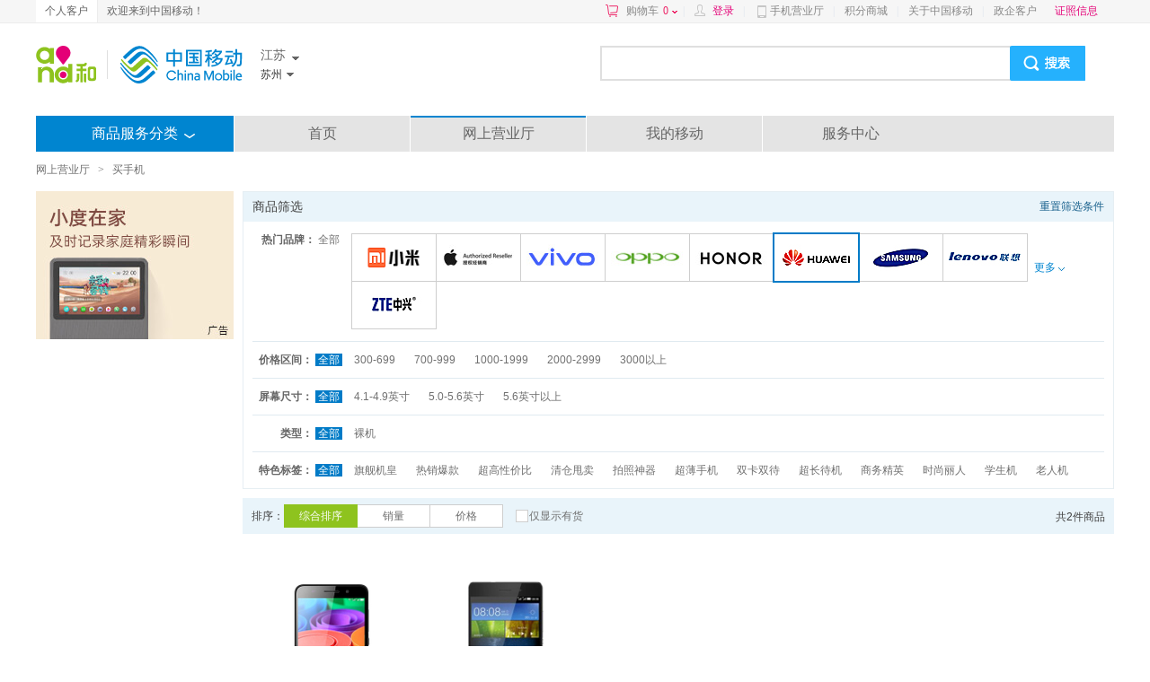

--- FILE ---
content_type: text/html; charset=UTF-8
request_url: https://shop.10086.cn/list/101_250_512_1_0_0_6_0_0_0_0.html
body_size: 26377
content:
<!DOCTYPE html PUBLIC "-//W3C//DTD XHTML 1.0 Transitional//EN" "http://www.w3.org/TR/xhtml1/DTD/xhtml1-transitional.dtd">
<html xmlns="http://www.w3.org/1999/xhtml">
<head>
<meta http-equiv="Content-Type" content="text/html; charset=utf-8"/>
<meta http-equiv="X-UA-Compatible" content="IE=edge" />
<link rel="shortcut icon" type="image/x-icon"  href="//img0.shop.10086.cn/favicon.ico__0.ico" />
<meta name="WT.location" content="250" />
<meta name="WT.category" content="101" />
<meta name="keywords" content="中国移动网上商城,手机,值得买,可靠,质量好,移动合约机,买手机送话费,4G手机,手机最新报价,苹果,华为,魅族" />
<meta name="description" content="中国移动网上商城,提供最新最全的移动合约机、4G手机,买手机送话费,安全可靠,100%正品保证,让您足不出户,享受便捷移动服务！" />
<title>买手机中国移动网上商城最可靠,合约机,买手机送话费,100%正品！_江苏苏州_网上营业厅</title>
<link href="//img0.shop.10086.cn/combo/__700/script/interactive/shop/interactive.css__www/core/css/global.css__www/core/css/structure/structure.css__www/core/css/btn/btn.css__www/core/css/header_footer/header_footer.css__www/core/css/pop/pop.css__www/mod/search/css/shop_searchbox.css__www/mod/cart/cart.css__script/customscrollbar/jquery.mCustomScrollbar.css__www/mod/conner/css/conner.css__www/core/css/header_footer/goodsnav.css__www/list/css/list.css__www/mod/cm/css/cm.css__www/mod/select/css/select.css__www/mod/px/css/px.css" rel="stylesheet" type="text/css" />
</head>
<body>
<script type="text/javascript">
(function(){
	function screenResize () {
		var ScreenWidth = window.screen.width;
		var client_Width = document.body.clientWidth;
		var html_ele = document.getElementsByTagName("html");
		var sw = '';
		if (ScreenWidth < 1200 || client_Width < 1200) {
			sw = 'w1k';
		}
		html_ele[0].className=sw;
		if(window.$ && $.pub){
			$.pub('wkresize',sw);
		}
	}
	screenResize();

	if (window.addEventListener) {                    //所有主流浏览器，除了 IE 8 及更早 IE版本
	    var tid = null;
		window.addEventListener('onorientationchange' in window ? 'orientationchange' : 'resize', function () {
		    clearTimeout(tid);
		    tid = setTimeout(screenResize, 300);
		}, false);
	} else if (window.attachEvent) {                  // IE 8 及更早 IE 版本
	   	var tid = null;
		window.attachEvent('onorientationchange' in window ? 'onorientationchange' : 'onresize', function () {
		    clearTimeout(tid);
		    tid = setTimeout(screenResize, 300);
		});
	}
})();
</script>



<style>
	
	</style>
	<script type="text/html" id="login_box">
		<div class="minloginbox loadingBlock clearfix" style="width:350px;">
			<iframe src="https://login.10086.cn/SSOCheck.action?channelID=12002&backUrl=https%3A%2F%2Fshop.10086.cn%2Fsso%2Fminilogincallback.php%3Faction%3Dforcelogin" width="350" height="400" 
				allowTransparency="true" frameborder="0" scrolling="no"
			>
			</iframe>
		</div>
	</script>
	
	
	<div class=" topNav">
		<div class="clearfix globalMain">
							<p class="leftMenu clearfix">
					<a href="http://www.10086.cn/js/" class="current">
						个人客户
					</a>
					
				</p>
				<p class="floatleft">
					欢迎来到中国移动！
				</p>
									<div class="rightMenu clearfix">
				<a href="/order/shoplist.php" 
					class="cart ac_cart1_count ac_dcs_base" dcs_id="NAV_TOP_CART"
				>
					购物车<span class="red"></span><i></i>
				</a>
				<div class="dorpdown-layer" style="display:none">
					

<style type="text/css">
.cart-layer .cart_list{width:350px;}
.height268{height:268px;}
.cart-layer .loadingBlock{height:75px;}
</style>
<div class="have_goods" >
	<div class="cart-layer" style="border-bottom: 1px solid #ECECEC">
		<div class="loadingBlock"></div>
		<div  class="cart_goodslist" style="display: none;">
			<p class="smt top">最新加入的商品</p>
			<p class="smt right">购物车</p>
			<div id="content-1" class="cart_list">

			</div>
		</div>
	</div>
	<div class=" btm black" style="display: none;">
		<p><span class="cartcount">共<b style="font-weight: normal"></b>件商品</span>   共计：<span class="red">¥ <b style="font-weight: normal"></b></span></p>
		<a href="/order/shoplist.php" class="btn btnGraySmall btnRed ac_dcs_base" dcs_id="NAV_CART_GO">去购物车<em></em><i></i><b></b></a>
	</div>
</div>
<!--<img class="ajax_loading" style="margin-left: 155px;" src="//img0.shop.10086.cn/www/core/css/global/ajax_loading_max.gif__81.gif" />-->
<div id="" class="nogoods btm black" style="display: none;">
	<p class="nogoods_p">购物车内暂时还没有商品</p>
	<p class="abate"  style="display:none">您购物车里的商品均已失效</p>
	<a href="/order/shoplist.php" class="btn btnGraySmall btnRed">去购物车<em></em><i></i><b></b></a>
</div>




				</div>
				
				<em>|</em>
				<span id="userinfo" class="floatleft userinfo" >
					<a href="https://login.10086.cn/SSOCheck.action?channelID=12002&backUrl=https%3A%2F%2Fshop.10086.cn%2Flist%2F101_250_512_1_0_0_6_0_0_0_0.html%3Fforcelogin%3D1" class=" red login">登录</a>
					<em>|</em>
					
				</span>
																			<a class="cmccclient" href="http://www.10086.cn/cmccclient/">
						手机营业厅
					</a>
																				<em>|</em>
										<a  href="http://jf.10086.cn">
						积分商城
					</a>
																				<em>|</em>
										<a  href="http://www.10086.cn/aboutus/js/">
						关于中国移动
					</a>
																				<em>|</em>
										<a  href="https://zhengqi.10086.cn:28443/5g/?province=250">
						政企客户
					</a>
				
				
				
				<a  href="https://www.10086.cn/zzxx/js" 
					class="red" target="_blank"
				>
					证照信息
				</a>
				
				<div  class="ewm" style="display:none;">
					<img src="//img0.shop.10086.cn/www/core/css/header_footer/ewm.jpg__240.jpg" />
					<p>扫一扫，随时查话费！</p>
				</div>
				
			</div>
		</div>
	</div>
	
	   
	
	<iframe src="about:blank" id="ssocheckframe" style="display:none"></iframe>
	<script type="text/javascript">
		function logout(){
			if (window.$){
				$.getJSON('/ajax/user/logout.json',function(r){
					if(r.code) alert(r.msg);
					else location.href="/";
				});
			}
		}
		window.allcity ={ 
			"250": [{"extend":"nanjing","city_name":"\u5357\u4eac","province_id":250,"towns":[{"province_id":250,"town_id":320102,"town_name":"\u7384\u6b66\u533a","weight":320102,"shortname":null,"city_id":250},{"province_id":250,"town_id":320104,"town_name":"\u79e6\u6dee\u533a","weight":320104,"shortname":null,"city_id":250},{"province_id":250,"town_id":320105,"town_name":"\u5efa\u90ba\u533a","weight":320105,"shortname":null,"city_id":250},{"province_id":250,"town_id":320106,"town_name":"\u9f13\u697c\u533a","weight":320106,"shortname":null,"city_id":250},{"province_id":250,"town_id":320111,"town_name":"\u6d66\u53e3\u533a","weight":320111,"shortname":null,"city_id":250},{"province_id":250,"town_id":320113,"town_name":"\u6816\u971e\u533a","weight":320113,"shortname":null,"city_id":250},{"province_id":250,"town_id":320114,"town_name":"\u96e8\u82b1\u53f0\u533a","weight":320114,"shortname":null,"city_id":250},{"province_id":250,"town_id":320115,"town_name":"\u6c5f\u5b81\u533a","weight":320115,"shortname":null,"city_id":250},{"province_id":250,"town_id":320116,"town_name":"\u516d\u5408\u533a","weight":320116,"shortname":null,"city_id":250},{"province_id":250,"town_id":320117,"town_name":"\u6ea7\u6c34\u533a","weight":320117,"shortname":null,"city_id":250},{"province_id":250,"town_id":320118,"town_name":"\u9ad8\u6df3\u533a","weight":320118,"shortname":null,"city_id":250}],"weight":320100,"region3_city_id":320100,"shortname":null,"city_id":250},{"extend":"wuxi","city_name":"\u65e0\u9521","province_id":250,"towns":[{"province_id":250,"town_id":320205,"town_name":"\u9521\u5c71\u533a","weight":320205,"shortname":null,"city_id":510},{"province_id":250,"town_id":320206,"town_name":"\u60e0\u5c71\u533a","weight":320206,"shortname":null,"city_id":510},{"province_id":250,"town_id":320211,"town_name":"\u6ee8\u6e56\u533a","weight":320211,"shortname":null,"city_id":510},{"province_id":250,"town_id":320213,"town_name":"\u6881\u6eaa\u533a","weight":320213,"shortname":null,"city_id":510},{"province_id":250,"town_id":320214,"town_name":"\u65b0\u5434\u533a","weight":320214,"shortname":null,"city_id":510},{"province_id":250,"town_id":320281,"town_name":"\u6c5f\u9634\u5e02","weight":320281,"shortname":null,"city_id":510},{"province_id":250,"town_id":320282,"town_name":"\u5b9c\u5174\u5e02","weight":320282,"shortname":null,"city_id":510}],"weight":320200,"region3_city_id":320200,"shortname":null,"city_id":510},{"extend":"xuzhou","city_name":"\u5f90\u5dde","province_id":250,"towns":[{"province_id":250,"town_id":320302,"town_name":"\u9f13\u697c\u533a","weight":320302,"shortname":null,"city_id":516},{"province_id":250,"town_id":320303,"town_name":"\u4e91\u9f99\u533a","weight":320303,"shortname":null,"city_id":516},{"province_id":250,"town_id":320305,"town_name":"\u8d3e\u6c6a\u533a","weight":320305,"shortname":null,"city_id":516},{"province_id":250,"town_id":320311,"town_name":"\u6cc9\u5c71\u533a","weight":320311,"shortname":null,"city_id":516},{"province_id":250,"town_id":320312,"town_name":"\u94dc\u5c71\u533a","weight":320312,"shortname":null,"city_id":516},{"province_id":250,"town_id":320321,"town_name":"\u4e30\u3000\u53bf","weight":320321,"shortname":null,"city_id":516},{"province_id":250,"town_id":320322,"town_name":"\u6c9b\u3000\u53bf","weight":320322,"shortname":null,"city_id":516},{"province_id":250,"town_id":320324,"town_name":"\u7762\u5b81\u53bf","weight":320324,"shortname":null,"city_id":516},{"province_id":250,"town_id":320381,"town_name":"\u65b0\u6c82\u5e02","weight":320381,"shortname":null,"city_id":516},{"province_id":250,"town_id":320382,"town_name":"\u90b3\u5dde\u5e02","weight":320382,"shortname":null,"city_id":516}],"weight":320300,"region3_city_id":320300,"shortname":null,"city_id":516},{"extend":"changzhou","city_name":"\u5e38\u5dde","province_id":250,"towns":[{"province_id":250,"town_id":320402,"town_name":"\u5929\u5b81\u533a","weight":320402,"shortname":null,"city_id":519},{"province_id":250,"town_id":320404,"town_name":"\u949f\u697c\u533a","weight":320404,"shortname":null,"city_id":519},{"province_id":250,"town_id":320411,"town_name":"\u65b0\u5317\u533a","weight":320411,"shortname":null,"city_id":519},{"province_id":250,"town_id":320412,"town_name":"\u6b66\u8fdb\u533a","weight":320412,"shortname":null,"city_id":519},{"province_id":250,"town_id":320481,"town_name":"\u6ea7\u9633\u5e02","weight":320481,"shortname":null,"city_id":519},{"province_id":250,"town_id":320482,"town_name":"\u91d1\u575b\u5e02","weight":320482,"shortname":null,"city_id":519},{"province_id":250,"town_id":320483,"town_name":"\u57ce\u533a","weight":320483,"shortname":null,"city_id":519},{"province_id":250,"town_id":320484,"town_name":"\u7ecf\u5f00\u533a","weight":320484,"shortname":null,"city_id":519}],"weight":320400,"region3_city_id":320400,"shortname":null,"city_id":519},{"extend":"suzhou","city_name":"\u82cf\u5dde","province_id":250,"towns":[{"province_id":250,"town_id":320505,"town_name":"\u864e\u4e18\u533a","weight":320505,"shortname":null,"city_id":512},{"province_id":250,"town_id":320506,"town_name":"\u5434\u4e2d\u533a","weight":320506,"shortname":null,"city_id":512},{"province_id":250,"town_id":320507,"town_name":"\u76f8\u57ce\u533a","weight":320507,"shortname":null,"city_id":512},{"province_id":250,"town_id":320508,"town_name":"\u59d1\u82cf\u533a","weight":320508,"shortname":null,"city_id":512},{"province_id":250,"town_id":320509,"town_name":"\u5434\u6c5f\u533a","weight":320509,"shortname":null,"city_id":512},{"province_id":250,"town_id":320581,"town_name":"\u5e38\u719f\u5e02","weight":320581,"shortname":null,"city_id":512},{"province_id":250,"town_id":320582,"town_name":"\u5f20\u5bb6\u6e2f\u5e02","weight":320582,"shortname":null,"city_id":512},{"province_id":250,"town_id":320583,"town_name":"\u6606\u5c71\u5e02","weight":320583,"shortname":null,"city_id":512},{"province_id":250,"town_id":320585,"town_name":"\u592a\u4ed3\u5e02","weight":320585,"shortname":null,"city_id":512},{"province_id":250,"town_id":320586,"town_name":"\u5de5\u4e1a\u56ed\u533a","weight":320586,"shortname":null,"city_id":512}],"weight":320500,"region3_city_id":320500,"shortname":null,"city_id":512},{"extend":"nantong","city_name":"\u5357\u901a","province_id":250,"towns":[{"province_id":250,"town_id":320602,"town_name":"\u5d07\u5ddd\u533a","weight":320602,"shortname":null,"city_id":513},{"province_id":250,"town_id":320611,"town_name":"\u6e2f\u95f8\u533a","weight":320611,"shortname":null,"city_id":513},{"province_id":250,"town_id":320612,"town_name":"\u901a\u5dde\u533a","weight":320612,"shortname":null,"city_id":513},{"province_id":250,"town_id":320621,"town_name":"\u6d77\u5b89\u53bf","weight":320621,"shortname":null,"city_id":513},{"province_id":250,"town_id":320623,"town_name":"\u5982\u4e1c\u53bf","weight":320623,"shortname":null,"city_id":513},{"province_id":250,"town_id":320681,"town_name":"\u542f\u4e1c\u5e02","weight":320681,"shortname":null,"city_id":513},{"province_id":250,"town_id":320682,"town_name":"\u5982\u768b\u5e02","weight":320682,"shortname":null,"city_id":513},{"province_id":250,"town_id":320684,"town_name":"\u6d77\u95e8\u5e02","weight":320684,"shortname":null,"city_id":513}],"weight":320600,"region3_city_id":320600,"shortname":null,"city_id":513},{"extend":"lianyungang","city_name":"\u8fde\u4e91\u6e2f","province_id":250,"towns":[{"province_id":250,"town_id":320703,"town_name":"\u8fde\u4e91\u533a","weight":320703,"shortname":null,"city_id":518},{"province_id":250,"town_id":320706,"town_name":"\u6d77\u5dde\u533a","weight":320706,"shortname":null,"city_id":518},{"province_id":250,"town_id":320707,"town_name":"\u8d63\u6986\u533a","weight":320707,"shortname":null,"city_id":518},{"province_id":250,"town_id":320722,"town_name":"\u4e1c\u6d77\u53bf","weight":320722,"shortname":null,"city_id":518},{"province_id":250,"town_id":320723,"town_name":"\u704c\u4e91\u53bf","weight":320723,"shortname":null,"city_id":518},{"province_id":250,"town_id":320724,"town_name":"\u704c\u5357\u53bf","weight":320724,"shortname":null,"city_id":518}],"weight":320700,"region3_city_id":320700,"shortname":null,"city_id":518},{"extend":"huaian","city_name":"\u6dee\u5b89","province_id":250,"towns":[{"province_id":250,"town_id":320803,"town_name":"\u6dee\u5b89\u533a","weight":320803,"shortname":null,"city_id":517},{"province_id":250,"town_id":320804,"town_name":"\u6dee\u9634\u533a","weight":320804,"shortname":null,"city_id":517},{"province_id":250,"town_id":320812,"town_name":"\u6e05\u6c5f\u6d66\u533a","weight":320812,"shortname":null,"city_id":517},{"province_id":250,"town_id":320813,"town_name":"\u6d2a\u6cfd\u533a","weight":320813,"shortname":null,"city_id":517},{"province_id":250,"town_id":320826,"town_name":"\u6d9f\u6c34\u53bf","weight":320826,"shortname":null,"city_id":517},{"province_id":250,"town_id":320830,"town_name":"\u76f1\u7719\u53bf","weight":320830,"shortname":null,"city_id":517},{"province_id":250,"town_id":320831,"town_name":"\u91d1\u6e56\u53bf","weight":320831,"shortname":null,"city_id":517}],"weight":320800,"region3_city_id":320800,"shortname":null,"city_id":517},{"extend":"yancheng","city_name":"\u76d0\u57ce","province_id":250,"towns":[{"province_id":250,"town_id":320902,"town_name":"\u4ead\u6e56\u533a","weight":320902,"shortname":null,"city_id":515},{"province_id":250,"town_id":320903,"town_name":"\u76d0\u90fd\u533a","weight":320903,"shortname":null,"city_id":515},{"province_id":250,"town_id":320904,"town_name":"\u5927\u4e30\u533a","weight":320904,"shortname":null,"city_id":515},{"province_id":250,"town_id":320921,"town_name":"\u54cd\u6c34\u53bf","weight":320921,"shortname":null,"city_id":515},{"province_id":250,"town_id":320922,"town_name":"\u6ee8\u6d77\u53bf","weight":320922,"shortname":null,"city_id":515},{"province_id":250,"town_id":320923,"town_name":"\u961c\u5b81\u53bf","weight":320923,"shortname":null,"city_id":515},{"province_id":250,"town_id":320924,"town_name":"\u5c04\u9633\u53bf","weight":320924,"shortname":null,"city_id":515},{"province_id":250,"town_id":320925,"town_name":"\u5efa\u6e56\u53bf","weight":320925,"shortname":null,"city_id":515},{"province_id":250,"town_id":320981,"town_name":"\u4e1c\u53f0\u5e02","weight":320981,"shortname":null,"city_id":515}],"weight":320900,"region3_city_id":320900,"shortname":null,"city_id":515},{"extend":"yangzhou","city_name":"\u626c\u5dde","province_id":250,"towns":[{"province_id":250,"town_id":321002,"town_name":"\u5e7f\u9675\u533a","weight":321002,"shortname":null,"city_id":514},{"province_id":250,"town_id":321003,"town_name":"\u9097\u6c5f\u533a","weight":321003,"shortname":null,"city_id":514},{"province_id":250,"town_id":321012,"town_name":"\u6c5f\u90fd\u533a","weight":321012,"shortname":null,"city_id":514},{"province_id":250,"town_id":321023,"town_name":"\u5b9d\u5e94\u53bf","weight":321023,"shortname":null,"city_id":514},{"province_id":250,"town_id":321081,"town_name":"\u4eea\u5f81\u5e02","weight":321081,"shortname":null,"city_id":514},{"province_id":250,"town_id":321084,"town_name":"\u9ad8\u90ae\u5e02","weight":321084,"shortname":null,"city_id":514}],"weight":321000,"region3_city_id":321000,"shortname":null,"city_id":514},{"extend":"zhenjiang","city_name":"\u9547\u6c5f","province_id":250,"towns":[{"province_id":250,"town_id":321102,"town_name":"\u4eac\u53e3\u533a","weight":321102,"shortname":null,"city_id":511},{"province_id":250,"town_id":321111,"town_name":"\u6da6\u5dde\u533a","weight":321111,"shortname":null,"city_id":511},{"province_id":250,"town_id":321112,"town_name":"\u4e39\u5f92\u533a","weight":321112,"shortname":null,"city_id":511},{"province_id":250,"town_id":321181,"town_name":"\u4e39\u9633\u5e02","weight":321181,"shortname":null,"city_id":511},{"province_id":250,"town_id":321182,"town_name":"\u626c\u4e2d\u5e02","weight":321182,"shortname":null,"city_id":511},{"province_id":250,"town_id":321183,"town_name":"\u53e5\u5bb9\u5e02","weight":321183,"shortname":null,"city_id":511}],"weight":321100,"region3_city_id":321100,"shortname":null,"city_id":511},{"extend":"taizhou","city_name":"\u6cf0\u5dde","province_id":250,"towns":[{"province_id":250,"town_id":321202,"town_name":"\u6d77\u9675\u533a","weight":321202,"shortname":null,"city_id":523},{"province_id":250,"town_id":321203,"town_name":"\u9ad8\u6e2f\u533a","weight":321203,"shortname":null,"city_id":523},{"province_id":250,"town_id":321204,"town_name":"\u59dc\u5830\u533a","weight":321204,"shortname":null,"city_id":523},{"province_id":250,"town_id":321281,"town_name":"\u5174\u5316\u5e02","weight":321281,"shortname":null,"city_id":523},{"province_id":250,"town_id":321282,"town_name":"\u9756\u6c5f\u5e02","weight":321282,"shortname":null,"city_id":523},{"province_id":250,"town_id":321283,"town_name":"\u6cf0\u5174\u5e02","weight":321283,"shortname":null,"city_id":523}],"weight":321200,"region3_city_id":321200,"shortname":null,"city_id":523},{"extend":"suqian","city_name":"\u5bbf\u8fc1","province_id":250,"towns":[{"province_id":250,"town_id":321302,"town_name":"\u5bbf\u57ce\u533a","weight":321302,"shortname":null,"city_id":527},{"province_id":250,"town_id":321311,"town_name":"\u5bbf\u8c6b\u533a","weight":321311,"shortname":null,"city_id":527},{"province_id":250,"town_id":321322,"town_name":"\u6cad\u9633\u53bf","weight":321322,"shortname":null,"city_id":527},{"province_id":250,"town_id":321323,"town_name":"\u6cd7\u9633\u53bf","weight":321323,"shortname":null,"city_id":527},{"province_id":250,"town_id":321324,"town_name":"\u6cd7\u6d2a\u53bf","weight":321324,"shortname":null,"city_id":527}],"weight":321300,"region3_city_id":321300,"shortname":null,"city_id":527}]
		};
	</script>
    		<div class="globalMain clearfix" id="header">
			
			<div class="search_mlogo clearfix">
				<div class="logoWhere clearfix">
					<a href="http://www.10086.cn/js/" class="logo">
						<img src="//img0.shop.10086.cn/www/core/css/header_footer/logo.png__240.png" />
					</a>
					<div class="floatleft clearfix">
						<div class="area province">
							<span class="iconSharp sheng ac_show_areabar" province_id="250">
								江苏
							</span>
							<ul class="provinceSort">
																	<li>
										<dl class="clearfix">
											<dt>A-G</dt>
																							<dd>
													<a province_id="100" 
														class="ac_show_city" 
														iscity="1"  
														href="javascript:void(0)"
													>
														北京
													</a>
												</dd>
																							<dd>
													<a province_id="551" 
														class="ac_show_city" 
														iscity=""  
														href="javascript:void(0)"
													>
														安徽
													</a>
												</dd>
																							<dd>
													<a province_id="230" 
														class="ac_show_city" 
														iscity="1"  
														href="javascript:void(0)"
													>
														重庆
													</a>
												</dd>
																							<dd>
													<a province_id="591" 
														class="ac_show_city" 
														iscity=""  
														href="javascript:void(0)"
													>
														福建
													</a>
												</dd>
																							<dd>
													<a province_id="200" 
														class="ac_show_city" 
														iscity=""  
														href="javascript:void(0)"
													>
														广东
													</a>
												</dd>
																							<dd>
													<a province_id="771" 
														class="ac_show_city" 
														iscity=""  
														href="javascript:void(0)"
													>
														广西
													</a>
												</dd>
																							<dd>
													<a province_id="931" 
														class="ac_show_city" 
														iscity=""  
														href="javascript:void(0)"
													>
														甘肃
													</a>
												</dd>
																							<dd>
													<a province_id="851" 
														class="ac_show_city" 
														iscity=""  
														href="javascript:void(0)"
													>
														贵州
													</a>
												</dd>
																					</dl>
									</li>
																	<li>
										<dl class="clearfix">
											<dt>H-J</dt>
																							<dd>
													<a province_id="311" 
														class="ac_show_city" 
														iscity=""  
														href="javascript:void(0)"
													>
														河北
													</a>
												</dd>
																							<dd>
													<a province_id="371" 
														class="ac_show_city" 
														iscity=""  
														href="javascript:void(0)"
													>
														河南
													</a>
												</dd>
																							<dd>
													<a province_id="898" 
														class="ac_show_city" 
														iscity=""  
														href="javascript:void(0)"
													>
														海南
													</a>
												</dd>
																							<dd>
													<a province_id="270" 
														class="ac_show_city" 
														iscity=""  
														href="javascript:void(0)"
													>
														湖北
													</a>
												</dd>
																							<dd>
													<a province_id="731" 
														class="ac_show_city" 
														iscity=""  
														href="javascript:void(0)"
													>
														湖南
													</a>
												</dd>
																							<dd>
													<a province_id="451" 
														class="ac_show_city" 
														iscity=""  
														href="javascript:void(0)"
													>
														黑龙江
													</a>
												</dd>
																							<dd>
													<a province_id="431" 
														class="ac_show_city" 
														iscity=""  
														href="javascript:void(0)"
													>
														吉林
													</a>
												</dd>
																							<dd>
													<a province_id="250" 
														class="ac_show_city" 
														iscity=""  
														href="javascript:void(0)"
													>
														江苏
													</a>
												</dd>
																							<dd>
													<a province_id="791" 
														class="ac_show_city" 
														iscity=""  
														href="javascript:void(0)"
													>
														江西
													</a>
												</dd>
																					</dl>
									</li>
																	<li>
										<dl class="clearfix">
											<dt>L-S</dt>
																							<dd>
													<a province_id="240" 
														class="ac_show_city" 
														iscity=""  
														href="javascript:void(0)"
													>
														辽宁
													</a>
												</dd>
																							<dd>
													<a province_id="471" 
														class="ac_show_city" 
														iscity=""  
														href="javascript:void(0)"
													>
														内蒙古
													</a>
												</dd>
																							<dd>
													<a province_id="951" 
														class="ac_show_city" 
														iscity=""  
														href="javascript:void(0)"
													>
														宁夏
													</a>
												</dd>
																							<dd>
													<a province_id="971" 
														class="ac_show_city" 
														iscity=""  
														href="javascript:void(0)"
													>
														青海
													</a>
												</dd>
																							<dd>
													<a province_id="210" 
														class="ac_show_city" 
														iscity="1"  
														href="javascript:void(0)"
													>
														上海
													</a>
												</dd>
																							<dd>
													<a province_id="280" 
														class="ac_show_city" 
														iscity=""  
														href="javascript:void(0)"
													>
														四川
													</a>
												</dd>
																							<dd>
													<a province_id="531" 
														class="ac_show_city" 
														iscity=""  
														href="javascript:void(0)"
													>
														山东
													</a>
												</dd>
																							<dd>
													<a province_id="351" 
														class="ac_show_city" 
														iscity=""  
														href="javascript:void(0)"
													>
														山西
													</a>
												</dd>
																							<dd>
													<a province_id="290" 
														class="ac_show_city" 
														iscity=""  
														href="javascript:void(0)"
													>
														陕西
													</a>
												</dd>
																					</dl>
									</li>
																	<li>
										<dl class="clearfix">
											<dt>T-Z</dt>
																							<dd>
													<a province_id="220" 
														class="ac_show_city" 
														iscity="1"  
														href="javascript:void(0)"
													>
														天津
													</a>
												</dd>
																							<dd>
													<a province_id="991" 
														class="ac_show_city" 
														iscity=""  
														href="javascript:void(0)"
													>
														新疆
													</a>
												</dd>
																							<dd>
													<a province_id="891" 
														class="ac_show_city" 
														iscity=""  
														href="javascript:void(0)"
													>
														西藏
													</a>
												</dd>
																							<dd>
													<a province_id="871" 
														class="ac_show_city" 
														iscity=""  
														href="javascript:void(0)"
													>
														云南
													</a>
												</dd>
																							<dd>
													<a province_id="571" 
														class="ac_show_city" 
														iscity=""  
														href="javascript:void(0)"
													>
														浙江
													</a>
												</dd>
																					</dl>
									</li>
															</ul>
						</div>
													<div class="area city">
								<span class="iconSharp shi ac_show_areabar">
									苏州
								</span>
								<ul>
																			<li style="height:24px;overflow:hidden">
											<a  title="南京" href="javascript:void(0)" 
												class="ac_city_choose" 
												location="250_250" 
											>
												南京
											</a>
										</li>
																			<li style="height:24px;overflow:hidden">
											<a  title="无锡" href="javascript:void(0)" 
												class="ac_city_choose" 
												location="250_510" 
											>
												无锡
											</a>
										</li>
																			<li style="height:24px;overflow:hidden">
											<a  title="徐州" href="javascript:void(0)" 
												class="ac_city_choose" 
												location="250_516" 
											>
												徐州
											</a>
										</li>
																			<li style="height:24px;overflow:hidden">
											<a  title="常州" href="javascript:void(0)" 
												class="ac_city_choose" 
												location="250_519" 
											>
												常州
											</a>
										</li>
																			<li style="height:24px;overflow:hidden">
											<a  title="苏州" href="javascript:void(0)" 
												class="ac_city_choose" 
												location="250_512" 
											>
												苏州
											</a>
										</li>
																			<li style="height:24px;overflow:hidden">
											<a  title="南通" href="javascript:void(0)" 
												class="ac_city_choose" 
												location="250_513" 
											>
												南通
											</a>
										</li>
																			<li style="height:24px;overflow:hidden">
											<a  title="连云港" href="javascript:void(0)" 
												class="ac_city_choose" 
												location="250_518" 
											>
												连云港
											</a>
										</li>
																			<li style="height:24px;overflow:hidden">
											<a  title="淮安" href="javascript:void(0)" 
												class="ac_city_choose" 
												location="250_517" 
											>
												淮安
											</a>
										</li>
																			<li style="height:24px;overflow:hidden">
											<a  title="盐城" href="javascript:void(0)" 
												class="ac_city_choose" 
												location="250_515" 
											>
												盐城
											</a>
										</li>
																			<li style="height:24px;overflow:hidden">
											<a  title="扬州" href="javascript:void(0)" 
												class="ac_city_choose" 
												location="250_514" 
											>
												扬州
											</a>
										</li>
																			<li style="height:24px;overflow:hidden">
											<a  title="镇江" href="javascript:void(0)" 
												class="ac_city_choose" 
												location="250_511" 
											>
												镇江
											</a>
										</li>
																			<li style="height:24px;overflow:hidden">
											<a  title="泰州" href="javascript:void(0)" 
												class="ac_city_choose" 
												location="250_523" 
											>
												泰州
											</a>
										</li>
																			<li style="height:24px;overflow:hidden">
											<a  title="宿迁" href="javascript:void(0)" 
												class="ac_city_choose" 
												location="250_527" 
											>
												宿迁
											</a>
										</li>
																	</ul>
							</div>
											</div>
				</div>
				
				<!--[if IE]>
					<style>
						/*#header .search .txt{padding-top:6px;}*/
					</style>
				<![endif]-->
				<div class="search">
					<form class="clearfix" action="https://search.10086.cn/isearch/mobileShop/index.html" autocomplete="off" method="get" target="_blank">
						<input id="skeywords" type="text" name="key" autocomplete="off" 
							disableautocomplete="" class="txt"
							onfocus=" this.style.color = &quot;#333333&quot;" 
							onblur=" this.style.color =&quot;#ccc&quot;"  
						/>
						<input type="submit" class="b" value="" />
						<!--<input type="hidden" class="txt" name="province_id" value="250"/>
						<input type="hidden" class="txt" name="city_id" value="512" />
						<input type="hidden" class="txt" name="from" value="10603" />-->
						<script type="text/javascript">
							window.searchDomain = "https://search.10086.cn/isearch/mobileShop/index.html";
						</script>
					</form>
					<ul id="hotsearch" class="floatleft search_hotlist clearfix"></ul>
					<ul id="searchKeyWord" class="clearfix"></ul>
					
				</div>
			</div>
					
			
			
			<div class="clearfix navigation " 
							>		
				<ul class="clearfix withhover" id="nav">
											<li class="title">商品服务分类
							
							<a href="javascript:void(0);" class="bt"></a>
						</li>
																													<li class="first">
								<a  target="_blank" class="ac_dcs_base" dcs_id="nav_0"  
									href="http://www.10086.cn/js/"
								>
									首页
								</a>
							</li>
																														<li class="shop">
								<a  class="ac_dcs_base shop_ini" dcs_id="nav_1"  
									href="/mall_250_512.html"
								>
									网上营业厅
								</a>
								
							</li>
																														<li class="">
								<a  target="_blank" class="ac_dcs_base" dcs_id="nav_2"  
									href="https://shop.10086.cn/i/?f=home"
								>
									我的移动
								</a>
							</li>
																														<li class="">
								<a  target="_blank" class="ac_dcs_base" dcs_id="nav_3"  
									href="http://www.10086.cn/support/js/"
								>
									服务中心
								</a>
							</li>
															</ul>
				<div id="" class="spnav">
					
<style type="text/css">
	.sname a.jine{
		padding:0 3px 0 0!important;
	}
	.mwofh{
		max-width: 60px;
		overflow: hidden;
		height: 18px;
	}
</style>
<ul class="goodsNav clearfix withhover">
	<!--买手机-->
	<li>
				<div class="sname iconNavPhone">
			<i class="bg"></i>
			<i class="bdr"></i>
							<a  target="_blank" dcs_id="101"  
					href="http://wx.10086.cn/website/businessPlatform/pc-container?secondChannel=PCVersion&link=https%3A%2F%2Fwx.10086.cn%2Fwebsite%2FbusinessPlatform%2Fshop%3Fpageid%3Df8dc6047116e45ca9febf68b7d2a4cba%26secondChannel%3DPC%26channelId%3DP00000048523%0A&from=PC" 
					class="title  ac_dcstracker_homefirstscreen"
				>
					买手机
				</a>
						</br>
																		<a href="http://wx.10086.cn/website/businessPlatform/pc-container?secondChannel=PCVersion&link=https%3A%2F%2Fwx.10086.cn%2Fwebsite%2FbusinessPlatform%2Fshop%3Fpageid%3Df8dc6047116e45ca9febf68b7d2a4cba%26secondChannel%3DPC%26channelId%3DP00000048523%0A&from=PC" 
							target="_blank" class="mwofh ac_dcs_base" dcs_id="nav_phone_0"
						>
							5G手机 
						</a>
														</div>
		<div class="smore">
							<dl class="noBorderTop">
					<dt>买手机</dt>
					<dd class="clearfix">
																					<a href="http://wx.10086.cn/website/businessPlatform/pc-container?secondChannel=PCVersion&link=https%3A%2F%2Fwx.10086.cn%2Fwebsite%2FbusinessPlatform%2Fshop%3Fpageid%3Df8dc6047116e45ca9febf68b7d2a4cba%26secondChannel%3DPC%26channelId%3DP00000048523%0A&from=PC" 
									target="_blank" class="ac_dcs_base" dcs_id="nav_phone_more_1_0"
								>
									5G手机
								</a>
																		</dd>
				</dl>
					</div>
	</li>
	<!--交话费-->
	<li>
				<div class="sname iconNavHuafei">
			<i class="bg"></i>
			<i class="bdr"></i>
							<a  target="_blank" dcs_id="jiaohuafei" class="title  ac_dcstracker_homefirstscreen" 
					href="https://shop.10086.cn/i/?f=rechargecredit"
				>
					交话费
				</a>
						</br>
																		<a href="https://shop.10086.cn/i/?f=rechargecredit" 
							class="ac_dcs_base" dcs_id="mwofh nav_recharge_0" target="_blank" 
						>
							手机交费
						</a>
														</div>
		<div class="smore">
																														 
						<dl class="noBorderTop">
							<dt>手机交费</dt>
							<dd class="clearfix">
																											<a dcs_id="nav_recharge_more_3_1" 
											href="https://shop.10086.cn/i/?f=rechargecredit&amount=30" 
											class="ac_dcs_base" target="_blank"
										>
											30元
										</a>
																																				<a dcs_id="nav_recharge_more_3_2" 
											href="https://shop.10086.cn/i/?f=rechargecredit&amount=50" 
											class="ac_dcs_base" target="_blank"
										>
											50元
										</a>
																																				<a dcs_id="nav_recharge_more_3_3" 
											href="https://shop.10086.cn/i/?f=rechargecredit&amount=100" 
											class="ac_dcs_base" target="_blank"
										>
											100元
										</a>
																																				<a dcs_id="nav_recharge_more_3_4" 
											href="https://shop.10086.cn/i/?f=rechargecredit&amount=300" 
											class="ac_dcs_base" target="_blank"
										>
											300元
										</a>
																																				<a dcs_id="nav_recharge_more_3_5" 
											href="https://shop.10086.cn/i/?f=rechargecredit&amount=500" 
											class="ac_dcs_base" target="_blank"
										>
											500元
										</a>
																																				<a dcs_id="nav_recharge_more_3_6" 
											href="https://shop.10086.cn/i/?f=rechargecredit&amount=" 
											class="ac_dcs_base" target="_blank"
										>
											任意金额
										</a>
																								</dd>
						</dl>
														 
						<dl class="noBorderTop">
							<dt>交费类型</dt>
							<dd class="clearfix">
																											<a dcs_id="nav_recharge_more_4_1" 
											href="https://shop.10086.cn/i/?f=rechargecard" 
											class="ac_dcs_base" target="_blank"
										>
											充值卡充值
										</a>
																																				<a dcs_id="nav_recharge_more_4_2" 
											href="https://shop.10086.cn/i/?f=rechargeinterofth" 
											class="ac_dcs_base" target="_blank"
										>
											物联网交费
										</a>
																																				<a dcs_id="nav_recharge_more_4_3" 
											href="https://shop.10086.cn/i/?f=rechargegprs" 
											class="ac_dcs_base" target="_blank"
										>
											流量充值
										</a>
																																				<a dcs_id="nav_recharge_more_4_4" 
											href="https://shop.10086.cn/i/?f=rechargelove" 
											class="ac_dcs_base" target="_blank"
										>
											爱心交费
										</a>
																																				<a dcs_id="nav_recharge_more_4_5" 
											href="https://shop.10086.cn/i/?f=rechargelife" 
											class="ac_dcs_base" target="_blank"
										>
											生活缴费
										</a>
																								</dd>
						</dl>
														</div>
	</li>
	<!--办套餐-->
	<li>
				<div class="sname iconNavTaocan">
			<i class="bg"></i>
			<i class="bdr"></i>
							<a  target="_blank" dcs_id="140" 
					href="/list/140_250_512_0_0_0_0.html" 
					class="title  ac_dcstracker_homefirstscreen"
				>
					办套餐
				</a>
						</br>
												<a  href="/list/140_250_512_1_0_0_0_1.html" class="ac_dcs_base" 
						dcs_id="nav_expense_0" target="_blank"
					>
						5G套餐
					</a>
									<a  href="/list/140_250_512_1_0_0_0_2.html" class="ac_dcs_base" 
						dcs_id="nav_expense_1" target="_blank"
					>
						4G套餐
					</a>
									</div>
		<div class="smore">
												<dl class="noBorderTop">
						<dt>适用品牌</dt>
						<dd class="clearfix">
																																							<a  href="/list/140_250_512_1_0_0_1_0.html" class="ac_dcs_base" 
										dcs_id="nav_expense_more_1_1"
									>
										其他
									</a>
																																<a  href="/list/140_250_512_1_0_0_2_0.html" class="ac_dcs_base" 
										dcs_id="nav_expense_more_1_2"
									>
										全球通
									</a>
																																<a  href="/list/140_250_512_1_0_0_3_0.html" class="ac_dcs_base" 
										dcs_id="nav_expense_more_1_3"
									>
										神州行
									</a>
																																<a  href="/list/140_250_512_1_0_0_4_0.html" class="ac_dcs_base" 
										dcs_id="nav_expense_more_1_4"
									>
										动感地带
									</a>
																					</dd>
					</dl>
									<dl class="noBorderTop">
						<dt>套餐类型</dt>
						<dd class="clearfix">
																																							<a  href="/list/140_250_512_1_0_0_0_1.html" class="ac_dcs_base" 
										dcs_id="nav_expense_more_2_1"
									>
										5G套餐
									</a>
																																<a  href="/list/140_250_512_1_0_0_0_2.html" class="ac_dcs_base" 
										dcs_id="nav_expense_more_2_2"
									>
										4G套餐
									</a>
																																<a  href="/list/140_250_512_1_0_0_0_3.html" class="ac_dcs_base" 
										dcs_id="nav_expense_more_2_3"
									>
										资费套餐
									</a>
																					</dd>
					</dl>
									</div>
	</li>
	<!--办业务-->
	<li>
				<div class="sname iconNavYewu">
			<i class="bg"></i>
			<i class="bdr"></i>
							<a target="_blank" dcs_id="146" class="title  ac_dcstracker_homefirstscreen" 
					href="/list/146_250_512_0_0_0_0.html"
				>
					办业务
				</a>
						</br>
																		<a href="/list/146_250_512_1_0_0_0_0_1.html" target="_blank" class="ac_dcs_base" dcs_id="nav_vas_0">
							流量业务
						</a>
																				<a href="/list/146_250_512_1_0_0_0_0_2.html" target="_blank" class="ac_dcs_base" dcs_id="nav_vas_1">
							数据业务
						</a>
														</div>
		<div class="smore">
												<dl class="noBorderTop">
						<dt>适用品牌</dt>
						<dd class="clearfix">
																																							<a href="/list/146_250_512_1_0_0_1_0_0.html" class="ac_dcs_base" 
										dcs_id="nav_vas_more_1_1"
									>
										全球通
									</a>
																																<a href="/list/146_250_512_1_0_0_2_0_0.html" class="ac_dcs_base" 
										dcs_id="nav_vas_more_1_2"
									>
										神州行
									</a>
																																<a href="/list/146_250_512_1_0_0_3_0_0.html" class="ac_dcs_base" 
										dcs_id="nav_vas_more_1_3"
									>
										动感地带
									</a>
																																<a href="/list/146_250_512_1_0_0_4_0_0.html" class="ac_dcs_base" 
										dcs_id="nav_vas_more_1_4"
									>
										其他
									</a>
																					</dd>
					</dl>
									<dl class="noBorderTop">
						<dt>使用习惯</dt>
						<dd class="clearfix">
																																							<a href="/list/146_250_512_1_0_0_0_1_0.html" class="ac_dcs_base" 
										dcs_id="nav_vas_more_2_1"
									>
										基础功能
									</a>
																																<a href="/list/146_250_512_1_0_0_0_2_0.html" class="ac_dcs_base" 
										dcs_id="nav_vas_more_2_2"
									>
										短彩信
									</a>
																																<a href="/list/146_250_512_1_0_0_0_3_0.html" class="ac_dcs_base" 
										dcs_id="nav_vas_more_2_3"
									>
										生活娱乐
									</a>
																																<a href="/list/146_250_512_1_0_0_0_4_0.html" class="ac_dcs_base" 
										dcs_id="nav_vas_more_2_4"
									>
										业务体验
									</a>
																																<a href="/list/146_250_512_1_0_0_0_5_0.html" class="ac_dcs_base" 
										dcs_id="nav_vas_more_2_5"
									>
										上网必备
									</a>
																					</dd>
					</dl>
									<dl class="noBorderTop">
						<dt>业务类型</dt>
						<dd class="clearfix">
																																							<a href="/list/146_250_512_1_0_0_0_0_1.html" class="ac_dcs_base" 
										dcs_id="nav_vas_more_3_1"
									>
										流量业务
									</a>
																																<a href="/list/146_250_512_1_0_0_0_0_2.html" class="ac_dcs_base" 
										dcs_id="nav_vas_more_3_2"
									>
										数据业务
									</a>
																																<a href="/list/146_250_512_1_0_0_0_0_3.html" class="ac_dcs_base" 
										dcs_id="nav_vas_more_3_3"
									>
										优惠业务包
									</a>
																																<a href="/list/146_250_512_1_0_0_0_0_4.html" class="ac_dcs_base" 
										dcs_id="nav_vas_more_3_4"
									>
										语音业务
									</a>
																					</dd>
					</dl>
																	<dl class="noBorderTop">
					<dt>推荐业务</dt>
					<dd class="clearfix">
						<a href="/hd/ykdh/" class="ac_dcs_base" dcs_id="nav_vas_more_4_1">
							和多号
						</a>
																	</dd>
				</dl>
																															<dl class="noBorderTop">
								<dt>宽带服务</dt>
								<dd class="clearfix">
																																																	<a href="/list/152_250_512_1_0_0_1_0_0_0.html" class="ac_dcs_base" 
												dcs_id="nav_vas_more_5_1"
											>
												宽带新装
											</a>
																												
								</dd>
							</dl>
																																																					</div>
	</li>
	<!--选号码-->
				<li>
			<div class="sname iconNavNumber">
				<i class="bg"></i>
				<i class="bdr"></i>
									<a  target="_blank" dcs_id="134" 
						href="/list/134_250_512_0_0_0_0.html" 
						class="title ac_dcstracker_homefirstscreen"
					>
						选号码
					</a>
								<br/>
																						<a  target="_blank" class="ac_dcs_base" 
								dcs_id="nav_number_0" href="/list/134_250_512_0_0_0_0.html"
							>
								普通号码
							</a>
																								<a  target="_blank" class="ac_dcs_base" 
								dcs_id="nav_number_1" href="/list/135_250_512_0_0_0_0.html"
							>
								靓号专区
							</a>
																		</div>
			<div class="smore">
																				<dl class="noBorderTop">
							<dt>号段</dt>
							<dd class="clearfix">
																																												<a href="/list/134_250_512_1_0_0_1_0_0.html" class="ac_dcs_base" dcs_id="nav_number_more_1_1">
											134
										</a>
																																				<a href="/list/134_250_512_1_0_0_2_0_0.html" class="ac_dcs_base" dcs_id="nav_number_more_1_2">
											135
										</a>
																																				<a href="/list/134_250_512_1_0_0_3_0_0.html" class="ac_dcs_base" dcs_id="nav_number_more_1_3">
											136
										</a>
																																				<a href="/list/134_250_512_1_0_0_4_0_0.html" class="ac_dcs_base" dcs_id="nav_number_more_1_4">
											137
										</a>
																																				<a href="/list/134_250_512_1_0_0_5_0_0.html" class="ac_dcs_base" dcs_id="nav_number_more_1_5">
											138
										</a>
																																				<a href="/list/134_250_512_1_0_0_6_0_0.html" class="ac_dcs_base" dcs_id="nav_number_more_1_6">
											139
										</a>
																																				<a href="/list/134_250_512_1_0_0_7_0_0.html" class="ac_dcs_base" dcs_id="nav_number_more_1_7">
											147
										</a>
																																				<a href="/list/134_250_512_1_0_0_8_0_0.html" class="ac_dcs_base" dcs_id="nav_number_more_1_8">
											150
										</a>
																																				<a href="/list/134_250_512_1_0_0_9_0_0.html" class="ac_dcs_base" dcs_id="nav_number_more_1_9">
											151
										</a>
																																				<a href="/list/134_250_512_1_0_0_10_0_0.html" class="ac_dcs_base" dcs_id="nav_number_more_1_10">
											152
										</a>
																																				<a href="/list/134_250_512_1_0_0_11_0_0.html" class="ac_dcs_base" dcs_id="nav_number_more_1_11">
											157
										</a>
																																				<a href="/list/134_250_512_1_0_0_12_0_0.html" class="ac_dcs_base" dcs_id="nav_number_more_1_12">
											158
										</a>
																																				<a href="/list/134_250_512_1_0_0_13_0_0.html" class="ac_dcs_base" dcs_id="nav_number_more_1_13">
											159
										</a>
																																				<a href="/list/134_250_512_1_0_0_14_0_0.html" class="ac_dcs_base" dcs_id="nav_number_more_1_14">
											178
										</a>
																																				<a href="/list/134_250_512_1_0_0_15_0_0.html" class="ac_dcs_base" dcs_id="nav_number_more_1_15">
											182
										</a>
																																				<a href="/list/134_250_512_1_0_0_16_0_0.html" class="ac_dcs_base" dcs_id="nav_number_more_1_16">
											183
										</a>
																																				<a href="/list/134_250_512_1_0_0_17_0_0.html" class="ac_dcs_base" dcs_id="nav_number_more_1_17">
											184
										</a>
																																				<a href="/list/134_250_512_1_0_0_18_0_0.html" class="ac_dcs_base" dcs_id="nav_number_more_1_18">
											187
										</a>
																																				<a href="/list/134_250_512_1_0_0_19_0_0.html" class="ac_dcs_base" dcs_id="nav_number_more_1_19">
											188
										</a>
																																				<a href="/list/134_250_512_1_0_0_20_0_0.html" class="ac_dcs_base" dcs_id="nav_number_more_1_20">
											198
										</a>
																								</dd>
						</dl>
																																		<dl class="noBorderTop">
								<dt>尾号规则</dt>
								<dd class="clearfix">
																																																	<a  href="/list/134_250_512_1_0_0_0_1_0.html" 
												class="ac_dcs_base" 
												dcs_id="nav_number_more_2_1"
											>
												尾号AABB
											</a>
																																								<a  href="/list/134_250_512_1_0_0_0_2_0.html" 
												class="ac_dcs_base" 
												dcs_id="nav_number_more_2_2"
											>
												尾号AAAB
											</a>
																																								<a  href="/list/134_250_512_1_0_0_0_3_0.html" 
												class="ac_dcs_base" 
												dcs_id="nav_number_more_2_3"
											>
												尾号ABBA
											</a>
																																								<a  href="/list/134_250_512_1_0_0_0_4_0.html" 
												class="ac_dcs_base" 
												dcs_id="nav_number_more_2_4"
											>
												尾号ABAB
											</a>
																																								<a  href="/list/134_250_512_1_0_0_0_5_0.html" 
												class="ac_dcs_base" 
												dcs_id="nav_number_more_2_5"
											>
												尾号AAAA
											</a>
																																								<a  href="/list/134_250_512_1_0_0_0_6_0.html" 
												class="ac_dcs_base" 
												dcs_id="nav_number_more_2_6"
											>
												尾号ABCD
											</a>
																																								<a  href="/list/134_250_512_1_0_0_0_7_0.html" 
												class="ac_dcs_base" 
												dcs_id="nav_number_more_2_7"
											>
												尾号ABAC
											</a>
																											</dd>
							</dl>
																								<dl class="noBorderTop">
								<dt>选号规则</dt>
								<dd class="clearfix">
																																																	<a  href="/list/134_250_512_1_0_0_0_0_1.html" 
												class="ac_dcs_base" 
												dcs_id="nav_number_more_3_1"
											>
												幸运号
											</a>
																																								<a  href="/list/134_250_512_1_0_0_0_0_2.html" 
												class="ac_dcs_base" 
												dcs_id="nav_number_more_3_2"
											>
												爱情号
											</a>
																																								<a  href="/list/134_250_512_1_0_0_0_0_3.html" 
												class="ac_dcs_base" 
												dcs_id="nav_number_more_3_3"
											>
												年代号
											</a>
																																								<a  href="/list/134_250_512_1_0_0_0_0_4.html" 
												class="ac_dcs_base" 
												dcs_id="nav_number_more_3_4"
											>
												生日号
											</a>
																																								<a  href="/list/134_250_512_1_0_0_0_0_5.html" 
												class="ac_dcs_base" 
												dcs_id="nav_number_more_3_5"
											>
												星座号
											</a>
																																								<a  href="/list/134_250_512_1_0_0_0_0_6.html" 
												class="ac_dcs_base" 
												dcs_id="nav_number_more_3_6"
											>
												学子号
											</a>
																																								<a  href="/list/134_250_512_1_0_0_0_0_7.html" 
												class="ac_dcs_base" 
												dcs_id="nav_number_more_3_7"
											>
												连续号
											</a>
																																								<a  href="/list/134_250_512_1_0_0_0_0_8.html" 
												class="ac_dcs_base" 
												dcs_id="nav_number_more_3_8"
											>
												特服号
											</a>
																																								<a  href="/list/134_250_512_1_0_0_0_0_9.html" 
												class="ac_dcs_base" 
												dcs_id="nav_number_more_3_9"
											>
												规律号
											</a>
																																								<a  href="/list/134_250_512_1_0_0_0_0_10.html" 
												class="ac_dcs_base" 
												dcs_id="nav_number_more_3_10"
											>
												其他类
											</a>
																											</dd>
							</dl>
																							</div>
		</li>
		<!--挑配件-->
	<li>
				<div class="sname iconNavPeijian">
			<i class="bg"></i>
			<i class="bdr"></i>
							<a  target="_blank" dcs_id="128" 
					href="/list/128_250_512_0_0_0_0.html" 
					class="title  ac_dcstracker_homefirstscreen"
				>
					挑配件
				</a>
						</br>
												<a href="/list/128_250_512_1_0_0_0_0_3.html" target="_blank" class="ac_dcs_base" dcs_id="nav_accessory_0">
						关爱定位
					</a>
									<a href="/list/128_250_512_1_0_0_0_0_6.html" target="_blank" class="ac_dcs_base" dcs_id="nav_accessory_1">
						智能家居
					</a>
									</div>
		<div class="smore">
												<dl class="noBorderTop">
						<dt>适配品牌</dt>
						<dd class="clearfix">
																																							<a  href="/list/128_250_512_1_0_0_1_0_0.html" class="ac_dcs_base" 
										dcs_id="nav_accessory_more_1_1"
									>
										苹果
									</a>
																																<a  href="/list/128_250_512_1_0_0_2_0_0.html" class="ac_dcs_base" 
										dcs_id="nav_accessory_more_1_2"
									>
										小米
									</a>
																																<a  href="/list/128_250_512_1_0_0_3_0_0.html" class="ac_dcs_base" 
										dcs_id="nav_accessory_more_1_3"
									>
										华为
									</a>
																																<a  href="/list/128_250_512_1_0_0_4_0_0.html" class="ac_dcs_base" 
										dcs_id="nav_accessory_more_1_4"
									>
										三星
									</a>
																																<a  href="/list/128_250_512_1_0_0_5_0_0.html" class="ac_dcs_base" 
										dcs_id="nav_accessory_more_1_5"
									>
										中国移动
									</a>
																																<a  href="/list/128_250_512_1_0_0_6_0_0.html" class="ac_dcs_base" 
										dcs_id="nav_accessory_more_1_6"
									>
										咪咕
									</a>
																																<a  href="/list/128_250_512_1_0_0_7_0_0.html" class="ac_dcs_base" 
										dcs_id="nav_accessory_more_1_7"
									>
										联想
									</a>
																																<a  href="/list/128_250_512_1_0_0_8_0_0.html" class="ac_dcs_base" 
										dcs_id="nav_accessory_more_1_8"
									>
										中兴
									</a>
																																<a  href="/list/128_250_512_1_0_0_9_0_0.html" class="ac_dcs_base" 
										dcs_id="nav_accessory_more_1_9"
									>
										海信
									</a>
																																<a  href="/list/128_250_512_1_0_0_10_0_0.html" class="ac_dcs_base" 
										dcs_id="nav_accessory_more_1_10"
									>
										其他
									</a>
																					</dd>
					</dl>
									<dl class="noBorderTop">
						<dt>特色</dt>
						<dd class="clearfix">
																																							<a  href="/list/128_250_512_1_0_0_0_1_0.html" class="ac_dcs_base" 
										dcs_id="nav_accessory_more_2_1"
									>
										复古
									</a>
																																<a  href="/list/128_250_512_1_0_0_0_2_0.html" class="ac_dcs_base" 
										dcs_id="nav_accessory_more_2_2"
									>
										奢华
									</a>
																																<a  href="/list/128_250_512_1_0_0_0_3_0.html" class="ac_dcs_base" 
										dcs_id="nav_accessory_more_2_3"
									>
										时尚
									</a>
																																<a  href="/list/128_250_512_1_0_0_0_4_0.html" class="ac_dcs_base" 
										dcs_id="nav_accessory_more_2_4"
									>
										高端
									</a>
																																<a  href="/list/128_250_512_1_0_0_0_5_0.html" class="ac_dcs_base" 
										dcs_id="nav_accessory_more_2_5"
									>
										卡通
									</a>
																																<a  href="/list/128_250_512_1_0_0_0_6_0.html" class="ac_dcs_base" 
										dcs_id="nav_accessory_more_2_6"
									>
										商务
									</a>
																																<a  href="/list/128_250_512_1_0_0_0_7_0.html" class="ac_dcs_base" 
										dcs_id="nav_accessory_more_2_7"
									>
										简约
									</a>
																																<a  href="/list/128_250_512_1_0_0_0_8_0.html" class="ac_dcs_base" 
										dcs_id="nav_accessory_more_2_8"
									>
										清新
									</a>
																																<a  href="/list/128_250_512_1_0_0_0_9_0.html" class="ac_dcs_base" 
										dcs_id="nav_accessory_more_2_9"
									>
										艺术
									</a>
																																<a  href="/list/128_250_512_1_0_0_0_10_0.html" class="ac_dcs_base" 
										dcs_id="nav_accessory_more_2_10"
									>
										欧美风
									</a>
																																<a  href="/list/128_250_512_1_0_0_0_11_0.html" class="ac_dcs_base" 
										dcs_id="nav_accessory_more_2_11"
									>
										中国风
									</a>
																					</dd>
					</dl>
									<dl class="noBorderTop">
						<dt>分类属性</dt>
						<dd class="clearfix">
																																							<a  href="/list/128_250_512_1_0_0_0_0_1.html" class="ac_dcs_base" 
										dcs_id="nav_accessory_more_3_1"
									>
										政企智能硬件
									</a>
																																<a  href="/list/128_250_512_1_0_0_0_0_2.html" class="ac_dcs_base" 
										dcs_id="nav_accessory_more_3_2"
									>
										智能穿戴
									</a>
																																<a  href="/list/128_250_512_1_0_0_0_0_3.html" class="ac_dcs_base" 
										dcs_id="nav_accessory_more_3_3"
									>
										关爱定位
									</a>
																																<a  href="/list/128_250_512_1_0_0_0_0_4.html" class="ac_dcs_base" 
										dcs_id="nav_accessory_more_3_4"
									>
										智能手环
									</a>
																																<a  href="/list/128_250_512_1_0_0_0_0_5.html" class="ac_dcs_base" 
										dcs_id="nav_accessory_more_3_5"
									>
										Mifi
									</a>
																																<a  href="/list/128_250_512_1_0_0_0_0_6.html" class="ac_dcs_base" 
										dcs_id="nav_accessory_more_3_6"
									>
										智能家居
									</a>
																																<a  href="/list/128_250_512_1_0_0_0_0_7.html" class="ac_dcs_base" 
										dcs_id="nav_accessory_more_3_7"
									>
										摄像头
									</a>
																																<a  href="/list/128_250_512_1_0_0_0_0_8.html" class="ac_dcs_base" 
										dcs_id="nav_accessory_more_3_8"
									>
										运动装备
									</a>
																																<a  href="/list/128_250_512_1_0_0_0_0_9.html" class="ac_dcs_base" 
										dcs_id="nav_accessory_more_3_9"
									>
										智能车载
									</a>
																																<a  href="/list/128_250_512_1_0_0_0_0_10.html" class="ac_dcs_base" 
										dcs_id="nav_accessory_more_3_10"
									>
										健康监测
									</a>
																																<a  href="/list/128_250_512_1_0_0_0_0_11.html" class="ac_dcs_base" 
										dcs_id="nav_accessory_more_3_11"
									>
										蓝牙音箱
									</a>
																																<a  href="/list/128_250_512_1_0_0_0_0_12.html" class="ac_dcs_base" 
										dcs_id="nav_accessory_more_3_12"
									>
										手机壳
									</a>
																																<a  href="/list/128_250_512_1_0_0_0_0_13.html" class="ac_dcs_base" 
										dcs_id="nav_accessory_more_3_13"
									>
										蓝牙耳机
									</a>
																																<a  href="/list/128_250_512_1_0_0_0_0_14.html" class="ac_dcs_base" 
										dcs_id="nav_accessory_more_3_14"
									>
										车载充电器
									</a>
																																<a  href="/list/128_250_512_1_0_0_0_0_15.html" class="ac_dcs_base" 
										dcs_id="nav_accessory_more_3_15"
									>
										移动电源
									</a>
																																<a  href="/list/128_250_512_1_0_0_0_0_16.html" class="ac_dcs_base" 
										dcs_id="nav_accessory_more_3_16"
									>
										内存卡
									</a>
																																<a  href="/list/128_250_512_1_0_0_0_0_17.html" class="ac_dcs_base" 
										dcs_id="nav_accessory_more_3_17"
									>
										电池
									</a>
																																<a  href="/list/128_250_512_1_0_0_0_0_18.html" class="ac_dcs_base" 
										dcs_id="nav_accessory_more_3_18"
									>
										4G
									</a>
																																<a  href="/list/128_250_512_1_0_0_0_0_19.html" class="ac_dcs_base" 
										dcs_id="nav_accessory_more_3_19"
									>
										专业版旅行充电器
									</a>
																																<a  href="/list/128_250_512_1_0_0_0_0_20.html" class="ac_dcs_base" 
										dcs_id="nav_accessory_more_3_20"
									>
										耳机
									</a>
																																<a  href="/list/128_250_512_1_0_0_0_0_21.html" class="ac_dcs_base" 
										dcs_id="nav_accessory_more_3_21"
									>
										咪咕周边
									</a>
																																<a  href="/list/128_250_512_1_0_0_0_0_22.html" class="ac_dcs_base" 
										dcs_id="nav_accessory_more_3_22"
									>
										其他
									</a>
																					</dd>
					</dl>
													</div>
	</li>
	<!--我的移动-->
	<li id="personalCenter">
				<div class="sname iconNavUser">
			<i class="bg"></i>
			<i class="bdr"></i>
							<a target="_blank" dcs_id="home_firstscreen_grzx" class="title ac_dcstracker_homefirstscreen" 
					href="https://shop.10086.cn/i/?f=home"	
				>
					我的移动
				</a>
						</br>
																		<a href="https://shop.10086.cn/i/?f=myorders" target="_blank" class="ac_dcs_base" dcs_id="nav_personal_0">
							商品订单
						</a>
																				<a href="https://shop.10086.cn/i/?f=billqry" target="_blank" class="ac_dcs_base" dcs_id="nav_personal_1">
							账单查询
						</a>
														</div>
		<div class="smore">  
			<!--$personal_center_infos.menus-->
			       
				 
					                                                                                                
				 
					                                                                                                
				 
					                                                                     
						<dl class="noBorderTop">                                    
							<dt>我的账户</dt>                                                                       
							<dd class="clearfix">                                                                             
																	                                          
										<a target="_blank" href="https://shop.10086.cn/i/?f=mycoupons" class="ac_dcs_base" 
											dcs_id="nav_personal_more_3_1"
										>
											我的卡券
										</a>
									 
																	                                          
										<a target="_blank" href="https://shop.10086.cn/i/?f=billqry" class="ac_dcs_base" 
											dcs_id="nav_personal_more_3_2"
										>
											账单查询
										</a>
									 
																	                                          
										<a target="_blank" href="https://shop.10086.cn/i/?f=billdetailqry" class="ac_dcs_base" 
											dcs_id="nav_personal_more_3_3"
										>
											详单查询
										</a>
									 
																	                                          
										<a target="_blank" href="https://shop.10086.cn/i/?f=packremainqry" class="ac_dcs_base" 
											dcs_id="nav_personal_more_3_4"
										>
											套餐余量查询
										</a>
									 
																	                                          
										<a target="_blank" href="https://shop.10086.cn/i/?f=recharhisqry" class="ac_dcs_base" 
											dcs_id="nav_personal_more_3_5"
										>
											交费记录查询
										</a>
									 
																	                                          
										<a target="_blank" href="https://shop.10086.cn/i/?f=pointqry" class="ac_dcs_base" 
											dcs_id="nav_personal_more_3_6"
										>
											AI豆明细查询
										</a>
									 
																	                                          
										<a target="_blank" href="https://shop.10086.cn/i/?f=busiqrydeal" class="ac_dcs_base" 
											dcs_id="nav_personal_more_3_7"
										>
											业务查询退订
										</a>
									 
																	                                          
										<a target="_blank" href="https://shop.10086.cn/i/?f=belongqry" class="ac_dcs_base" 
											dcs_id="nav_personal_more_3_8"
										>
											归属地查询
										</a>
									 
								                                                                                  
							</dd>                                                                                             
						</dl> 
					                                                                                                
				 
					                                                                     
						<dl class="noBorderTop">                                    
							<dt>我的信息</dt>                                                                       
							<dd class="clearfix">                                                                             
																	                                          
										<a target="_blank" href="https://shop.10086.cn/i/?f=custinfoqry" class="ac_dcs_base" 
											dcs_id="nav_personal_more_4_1"
										>
											个人信息
										</a>
									 
																	                                          
										<a target="_blank" href="https://shop.10086.cn/i/?f=recaddrmag" class="ac_dcs_base" 
											dcs_id="nav_personal_more_4_2"
										>
											收货地址
										</a>
									 
																	                                          
										<a target="_blank" href="https://shop.10086.cn/i/?f=invoicemag" class="ac_dcs_base" 
											dcs_id="nav_personal_more_4_3"
										>
											发票信息
										</a>
									 
																	                                          
										<a target="_blank" href="https://shop.10086.cn/i/?f=passwordmg" class="ac_dcs_base" 
											dcs_id="nav_personal_more_4_4"
										>
											安全设置
										</a>
									 
																	                                          
										<a target="_blank" href="https://shop.10086.cn/i/?f=myinvoice" class="ac_dcs_base" 
											dcs_id="nav_personal_more_4_5"
										>
											我的发票
										</a>
									 
								                                                                                  
							</dd>                                                                                             
						</dl> 
					                                                                                                
				 
					                                                                     
						<dl class="noBorderTop">                                    
							<dt>我的订单</dt>                                                                       
							<dd class="clearfix">                                                                             
																	                                          
										<a target="_blank" href="https://shop.10086.cn/i/?f=myorders" class="ac_dcs_base" 
											dcs_id="nav_personal_more_5_1"
										>
											商品订单
										</a>
									 
																	                                          
										<a target="_blank" href="https://shop.10086.cn/i/?f=mypreorders" class="ac_dcs_base" 
											dcs_id="nav_personal_more_5_2"
										>
											预购订单
										</a>
									 
																	                                          
										<a target="_blank" href="https://shop.10086.cn/i/?f=rechargerecord" class="ac_dcs_base" 
											dcs_id="nav_personal_more_5_3"
										>
											充值订单
										</a>
									 
																	                                          
										<a target="_blank" href="https://shop.10086.cn/i/?f=myfav" class="ac_dcs_base" 
											dcs_id="nav_personal_more_5_4"
										>
											我的收藏
										</a>
									 
								                                                                                  
							</dd>                                                                                             
						</dl> 
					                                                                                                
				 
					                                                                     
						<dl class="noBorderTop">                                    
							<dt>我的消息</dt>                                                                       
							<dd class="clearfix">                                                                             
																	                                          
										<a target="_blank" href="https://shop.10086.cn/i/?f=advicearrival" class="ac_dcs_base" 
											dcs_id="nav_personal_more_6_1"
										>
											消息订阅
										</a>
									 
																	                                          
										<a target="_blank" href="https://shop.10086.cn/i/?f=mynews" class="ac_dcs_base" 
											dcs_id="nav_personal_more_6_2"
										>
											消息查看
										</a>
									 
																	                                          
										<a target="_blank" href="https://shop.10086.cn/i/?f=msgremind" class="ac_dcs_base" 
											dcs_id="nav_personal_more_6_3"
										>
											消息提醒设置
										</a>
									 
								                                                                                  
							</dd>                                                                                             
						</dl> 
					                                                                                                
				 
					                                                                     
						<dl class="noBorderTop">                                    
							<dt>售后服务</dt>                                                                       
							<dd class="clearfix">                                                                             
																	                                          
										<a target="_blank" href="https://shop.10086.cn/i/?f=returnorderqry" class="ac_dcs_base" 
											dcs_id="nav_personal_more_7_1"
										>
											退货申请/查询
										</a>
									 
								                                                                                  
							</dd>                                                                                             
						</dl> 
					                                                                                                
				 
					                                                                     
						<dl class="noBorderTop">                                    
							<dt>我的邮箱</dt>                                                                       
							<dd class="clearfix">                                                                             
																	                                          
										<a target="_blank" href="https://shop.10086.cn/i/?f=remail" class="ac_dcs_base" 
											dcs_id="nav_personal_more_8_1"
										>
											139邮箱
										</a>
									 
								                                                                                  
							</dd>                                                                                             
						</dl> 
					                                                                                                
				 
			                                                                                         
        </div>       
	</li>
</ul>

	
				</div>
				
			</div>
		</div>
			
	
	
			<div class="pageSite clearfix">
	
			 <a id="0" href="https://shop.10086.cn/mall_250_512.html">网上营业厅 </a>
		 			<em>&gt;</em>
						买手机
	 </div>



		
	<div class="header_area_template" style="display:none;"> 
		<!-- <li style="height:24px;overflow:hidden;">
			<a href="javascript:void(0)" class="ac_city_choose" 
				location="{province_id}_{city_id}" title="{city_name}"
			>
				{city_name}
			</a>
		</li> --> 
	</div>
	
<script type="text/html" id="smsContent">
	<div class="sms-content alignleft">
		<p class="margin10">
			请输入<span class="mobile"></span>收到的验证码
		</p>
		<p class="margin10">
			<input type="text" name="msg_verify" autocomplete="off" placeholder="请输入短信验证码" 
				maxlength="11" class="txt-normal marginR10"
			/>
			<a class="ac_send_msgcode4eye msg-code btn btnBlue btnSmall">
				<span>发送验证码</span><b></b><i></i>
			</a>
		</p>
		
		<p class="marginTop10 gray">
			温馨提示：为了您的账户安全，请在办理业务前进行身份认证。
		</p>
	</div>
</script>


<style type="text/css">
	body{position:relative;}
	.mask{position:absolute;z-index:9999999999}
	.mask .bg{width:1200px;margin:0 auto;position:relative;}
	.w1k .mask .bg{width:1000px;margin:0 auto;}
	.mask .bg img.g{position:absolute;top:562px;right:74px;top:566px\9;}
	.mask .bg a.bt{display:block;width:108px;height:45px;position:absolute;top:847px;right:537px;background:url(//img0.shop.10086.cn/www/iphone/iphone6s/yuyue/blank.png__147.png) 0 0 repeat;}
	.w1k .mask .bg img.g{top:592px;left:556px;}
	.w1k .mask .bg a.bt{top:874px;right:337px;background:url(//img0.shop.10086.cn/www/iphone/iphone6s/yuyue/blank.png__147.png) 0 0 repeat;}
	.banner {display:block;width:100%;height:200px;background:url(//img0.shop.10086.cn/www/list/css/lianghao-banner.jpg__594.jpg) 0 0  no-repeat;}
	.w1k .banner {background:url(//img0.shop.10086.cn/www/list/css/lianghao-banner-1k.jpg__594.jpg) 0 0  no-repeat;}
</style>
<div class="content clearfix position">
	
	<div class="sidebar floatleft">
		
		<div class="marginBottom10">
<a dcs_id="phone_List_AD_1" class="ac_dcstracker" target="_blank" href="https://shop.10086.cn/goods/200_200_1073571_1061954.html" title=""><img src="//img1.shop.10086.cn/file/thwrawv88qyz7j67.png" style="width:220px;" alt="" /></a>
</div>

			</div>
	
	
	<div class="maincolumn floatright">
		
				 



						
				
		


	<div class="globalBorder selectFilter marginBottom10">
					<h2 class="clearfix"><span class="name">商品筛选</span> <a href="/list/101_250_512_0_0_0.html" class="floatright">重置筛选条件</a></h2>
			
				
				<dl class="clearfix noBorderTop">
				
			<dt  class="phone">热门品牌：<span class=""><a  class="ac_listsort_dcs" dcs_id="device_brand_0" href="/list/101_250_512_1_0_0_0_0_0_0_0.html">全部</a></span></dt>
			<dd class="phone" >
			
			<ul cellpadding="0" cellspacing="0" class="pp pp_ht">
																<li class="  " index="1">
					<div><a title="小米" class="pic  ac_listsort_dcs" dcs_id="device_brand_140" href="/list/101_250_512_1_0_0_1_0_0_0_0.html"><img src="//img1.shop.10086.cn/file/tq7x33jnsg2ffv3eg.png" />小米</a></div>
				</li>
													<li class="  " index="2">
					<div><a title="苹果" class="pic  ac_listsort_dcs" dcs_id="device_brand_1000115" href="/list/101_250_512_1_0_0_2_0_0_0_0.html"><img src="//img1.shop.10086.cn/file/t4599qpe9ja739x7.png" />苹果</a></div>
				</li>
													<li class="  " index="3">
					<div><a title="VIVO" class="pic  ac_listsort_dcs" dcs_id="device_brand_1000264" href="/list/101_250_512_1_0_0_3_0_0_0_0.html"><img src="//img1.shop.10086.cn/file/tapf8evw962ttrexs.png" />VIVO</a></div>
				</li>
													<li class="  " index="4">
					<div><a title="OPPO" class="pic  ac_listsort_dcs" dcs_id="device_brand_116" href="/list/101_250_512_1_0_0_4_0_0_0_0.html"><img src="//img1.shop.10086.cn/file/tme5qqjzptwkh4sk.png" />OPPO</a></div>
				</li>
													<li class="  " index="5">
					<div><a title="荣耀" class="pic  ac_listsort_dcs" dcs_id="device_brand_1000262" href="/list/101_250_512_1_0_0_5_0_0_0_0.html"><img src="//img1.shop.10086.cn/file/tscc4cyjsns6jzm9.png" />荣耀</a></div>
				</li>
													<li class="current   " index="6">
					<div><a title="华为" class="pic current ac_listsort_dcs" dcs_id="device_brand_202" href="/list/101_250_512_1_0_0_6_0_0_0_0.html"><img src="//img1.shop.10086.cn/file/tqhm5ge946f7r7pz.png" />华为</a></div>
				</li>
													<li class="  " index="7">
					<div><a title="三星" class="pic  ac_listsort_dcs" dcs_id="device_brand_111" href="/list/101_250_512_1_0_0_7_0_0_0_0.html"><img src="//img1.shop.10086.cn/file/tqhm59rjwfyedrsw.png" />三星</a></div>
				</li>
													<li class="  " index="8">
					<div><a title="联想" class="pic  ac_listsort_dcs" dcs_id="device_brand_308" href="/list/101_250_512_1_0_0_8_0_0_0_0.html"><img src="//img1.shop.10086.cn/file/tqhm5yatthhwf7rhej.png" />联想</a></div>
				</li>
													<li class="  " index="9">
					<div><a title="中兴" class="pic  ac_listsort_dcs" dcs_id="device_brand_1000024" href="/list/101_250_512_1_0_0_9_0_0_0_0.html"><img src="//img1.shop.10086.cn/file/tqhm3v5xg4bfnvvvk.png" />中兴</a></div>
				</li>
									</ul>

			<div class="button">
				<a href="javascript:void(0)" class="more ac_more">更多 <img src="//img0.shop.10086.cn/www/mod/select/css/icon_down.jpg__136.jpg" /></a>
				<a href="javascript:void(0)" class="up ac_up" style="display:none">收起 <img src="//img0.shop.10086.cn/www/mod/select/css/icon_up.jpg__136.jpg" /></a>
			</div>
			</dd>
				</dl>
		
		
				
				<dl class="clearfix">
					<dt class="phone">价格区间：			<span class="current"><a class="ac_listsort_dcs" dcs_id="sint_price_min_0" href="/list/101_250_512_1_0_0_6_0_0_0_0.html">全部</a></span></dt>
			<dd>
				<ul class="clearfix">
																									<li ><a href="/list/101_250_512_1_0_0_6_1_0_0_0.html" class="ac_listsort_dcs" dcs_id="sint_price_min_1000269">300-699</a></li>
																				<li ><a href="/list/101_250_512_1_0_0_6_2_0_0_0.html" class="ac_listsort_dcs" dcs_id="sint_price_min_1000270">700-999</a></li>
																				<li ><a href="/list/101_250_512_1_0_0_6_3_0_0_0.html" class="ac_listsort_dcs" dcs_id="sint_price_min_1000271">1000-1999</a></li>
																				<li ><a href="/list/101_250_512_1_0_0_6_4_0_0_0.html" class="ac_listsort_dcs" dcs_id="sint_price_min_1000272">2000-2999</a></li>
																				<li ><a href="/list/101_250_512_1_0_0_6_5_0_0_0.html" class="ac_listsort_dcs" dcs_id="sint_price_min_1000273">3000以上</a></li>
														</ul>
			</dd>
				</dl>
		
		
				
				<dl class="clearfix">
					<dt class="phone">屏幕尺寸：			<span class="current"><a class="ac_listsort_dcs" dcs_id="device_screen_sizes_0" href="/list/101_250_512_1_0_0_6_0_0_0_0.html">全部</a></span></dt>
			<dd>
				<ul class="clearfix">
																									<li ><a href="/list/101_250_512_1_0_0_6_0_1_0_0.html" class="ac_listsort_dcs" dcs_id="device_screen_sizes_1">4.1-4.9英寸</a></li>
																				<li ><a href="/list/101_250_512_1_0_0_6_0_2_0_0.html" class="ac_listsort_dcs" dcs_id="device_screen_sizes_2">5.0-5.6英寸</a></li>
																				<li ><a href="/list/101_250_512_1_0_0_6_0_3_0_0.html" class="ac_listsort_dcs" dcs_id="device_screen_sizes_3">5.6英寸以上</a></li>
														</ul>
			</dd>
				</dl>
		
		
				
				<dl class="clearfix">
					<dt class="phone">类型：			<span class="current"><a class="ac_listsort_dcs" dcs_id="phone_type_0" href="/list/101_250_512_1_0_0_6_0_0_0_0.html">全部</a></span></dt>
			<dd>
				<ul class="clearfix">
																									<li ><a href="/list/101_250_512_1_0_0_6_0_0_1_0.html" class="ac_listsort_dcs" dcs_id="phone_type_1000260">裸机</a></li>
														</ul>
			</dd>
				</dl>
		
		
				
				<dl class="clearfix">
					<dt class="phone">特色标签：			<span class="current"><a class="ac_listsort_dcs" dcs_id="device_feature_0" href="/list/101_250_512_1_0_0_6_0_0_0_0.html">全部</a></span></dt>
			<dd>
				<ul class="clearfix">
																									<li ><a href="/list/101_250_512_1_0_0_6_0_0_0_1.html" class="ac_listsort_dcs" dcs_id="device_feature_1000193">旗舰机皇</a></li>
																				<li ><a href="/list/101_250_512_1_0_0_6_0_0_0_2.html" class="ac_listsort_dcs" dcs_id="device_feature_225">热销爆款</a></li>
																				<li ><a href="/list/101_250_512_1_0_0_6_0_0_0_3.html" class="ac_listsort_dcs" dcs_id="device_feature_363">超高性价比</a></li>
																				<li ><a href="/list/101_250_512_1_0_0_6_0_0_0_4.html" class="ac_listsort_dcs" dcs_id="device_feature_1000259">清仓甩卖</a></li>
																				<li ><a href="/list/101_250_512_1_0_0_6_0_0_0_5.html" class="ac_listsort_dcs" dcs_id="device_feature_1000016">拍照神器</a></li>
																				<li ><a href="/list/101_250_512_1_0_0_6_0_0_0_6.html" class="ac_listsort_dcs" dcs_id="device_feature_1000198">超薄手机</a></li>
																				<li ><a href="/list/101_250_512_1_0_0_6_0_0_0_7.html" class="ac_listsort_dcs" dcs_id="device_feature_231">双卡双待</a></li>
																				<li ><a href="/list/101_250_512_1_0_0_6_0_0_0_8.html" class="ac_listsort_dcs" dcs_id="device_feature_1000014">超长待机</a></li>
																				<li ><a href="/list/101_250_512_1_0_0_6_0_0_0_9.html" class="ac_listsort_dcs" dcs_id="device_feature_1000199">商务精英</a></li>
																				<li ><a href="/list/101_250_512_1_0_0_6_0_0_0_10.html" class="ac_listsort_dcs" dcs_id="device_feature_364">时尚丽人</a></li>
																				<li ><a href="/list/101_250_512_1_0_0_6_0_0_0_11.html" class="ac_listsort_dcs" dcs_id="device_feature_229">学生机</a></li>
																				<li ><a href="/list/101_250_512_1_0_0_6_0_0_0_12.html" class="ac_listsort_dcs" dcs_id="device_feature_230">老人机</a></li>
														</ul>
			</dd>
				</dl>
		
		
			
	</div>


<div class="marginBottom10 px clearfix">
	<dl class="clearfix floatleft" style="">

		<dt>排序：</dt>
				<dd  class="current" ><a href="/list/101_250_512_1_0_0_6_0_0_0_0.html" dcs_id="sortorder_comprehensive_default" class="ac_listsort_dcs no">综合排序</a></dd>
				<dd ><a href="/list/101_250_512_1_3_0_6_0_0_0_0.html" dcs_id="sortorder_sales_down" class="ac_listsort_dcs down">销量</a></dd>
				<dd ><a href="/list/101_250_512_1_1_0_6_0_0_0_0.html" dcs_id="sortorder_price_default" class="ac_listsort_dcs no">价格</a></dd>
				<!-- 显示有货start -->
				<dt style="margin-left:15px"><a dcs_id="sortorder_stock_default" class="ac_listsort_dcs show_stock " href="/list/101_250_512_1_0_1_6_0_0_0_0.html">仅显示有货</a></dt>
				<!-- 显示有货end -->
		<!-- 支持营业厅自取start -->
				<!-- 支持营业厅自取end -->
	</dl>
		<ul class="append clearfix floatright">
		<li class="count">共2件商品</li>
			</ul>
</div>


					<div class="goodsList">
	<ul class="clearfix withhover">
				<li>
			<div class="body">
                <p class="img"><a target="_blank" href="https://shop.10086.cn/goods/250_512_1019549_1014282.html" title="华为 荣耀畅玩4X（移动版）"><img alt="华为 荣耀畅玩4X（移动版）"  class="lazy" src="//img0.shop.10086.cn/img/goods/default_100x100.jpg__160.jpg" data-original="//img1.shop.10086.cn/goods/t2sm5tkgcwav5ebgr_170x170.png" /></a></p>
				<p class="price red"><em class="fontYaHei size14">￥</em>868</p>
				<p class="name" title="华为 荣耀畅玩4X（移动版）5.5英寸屏1.2GHz八核移动4G智能手机"><a target="_blank" href="https://shop.10086.cn/goods/250_512_1019549_1014282.html">华为 荣耀畅玩4X（移动版）<span class="red">
                                            5.5英寸屏1.2GHz八核移动4G智能手机
                                    </span></a></p>
								<p class="marginTop10">
					<a target="_blank" href="https://shop.10086.cn/goods/250_512_1019549_1014282.html" class="btn btnSmall btnGray marginRight10"><i></i><b></b>立即购买</a><a href="javascript:void(0);" class="btn btnSmall btnGray"><i></i><b></b><span class="ac_fav_add" goods_id="1019549" goods_type="70000">收藏</span></a>
				</p>
				                                
				
	
								<span class="brandlogo"><img src="//img1.shop.10086.cn/file/tqhm5ge946f7r7pz.png" /></span>
							</div>
		</li>
				<li>
			<div class="body">
                <p class="img"><a target="_blank" href="https://shop.10086.cn/goods/250_512_1031859_1021958.html" title="华为 P8 Lite(青春版移动4G)"><img alt="华为 P8 Lite(青春版移动4G)"  class="lazy" src="//img0.shop.10086.cn/img/goods/default_100x100.jpg__160.jpg" data-original="//img1.shop.10086.cn/goods/tmfw7ea5vqpb9uyxe_170x170.png" /></a></p>
				<p class="price red"><em class="fontYaHei size14">￥</em>1200</p>
				<p class="name" title="华为 P8 Lite(青春版移动4G)5.0英寸八核1.2GHZ处理器，16GB+2GB内存，1300万+500万摄像头"><a target="_blank" href="https://shop.10086.cn/goods/250_512_1031859_1021958.html">华为 P8 Lite(青春版移动4G)<span class="red">
                                            5.0英寸八核1.2GHZ处理器，16GB+2GB内存，1300万+500万摄像头
                                    </span></a></p>
								<p class="marginTop10">
					<a target="_blank" href="https://shop.10086.cn/goods/250_512_1031859_1021958.html" class="btn btnSmall btnGray marginRight10"><i></i><b></b>立即购买</a><a href="javascript:void(0);" class="btn btnSmall btnGray"><i></i><b></b><span class="ac_fav_add" goods_id="1031859" goods_type="70000">收藏</span></a>
				</p>
				                                
				
	
								<span class="brandlogo"><img src="//img1.shop.10086.cn/file/tqhm5ge946f7r7pz.png" /></span>
							</div>
		</li>
			</ul>
</div>

	
		
		<div class="pagination clearfix">
	<em class="marginRight20">第1/1页</em><em class="marginRight20">共2条</em>
	<!-- 
	<p class="shortCut">到第 <input type="text" value="1/8" class="txt-normal" /> 页</p>
	<p class="count">第 1/8 页 每页 12 项 共 90 项</p>
	<p class="body">
		<a href="#">&lt;&lt;</a>
		<a href="#">1</a>
		<a href="#">2</a>
		<a href="#">3</a>
		<span>4</span>
		<a href="#">5</a>
		<a href="#">6</a>
		<span>...</span>
		<a href="#">8</a>
		<a href="#">&gt;&gt;</a>
	</p>
	-->
</div>

	</div>
	
</div>
<div class="mask wx_mask">
	<div id="" class="bg">
		<img src="//img0.shop.10086.cn/www/guide/guide_wxtq.png__347.png" class="g"/>
		<a href="javascript:void(0);" class="bt ac_btn_know"></a>
	</div>
</div>

    <style type="text/css">
        .lowerIEtips{display:none;_display:block;_position: absolute;}
    </style>
	<div class="globalMain margin10">
		<div class="footerService">
			<ul class="clearfix">
												<li>
						<dl class="clearfix gwzn">
							<dt>购物指南</dt>
															<dd>
									<a class="ac_dcs_base" dcs_id="footer_help_0_0" 
										target="_blank" title='用户注册' href='/help/250_512/14.html'
									>
										用户注册
									</a>
								</dd>
															<dd>
									<a class="ac_dcs_base" dcs_id="footer_help_0_1" 
										target="_blank" title='用户登录' href='/help/250_512/18.html'
									>
										用户登录
									</a>
								</dd>
															<dd>
									<a class="ac_dcs_base" dcs_id="footer_help_0_2" 
										target="_blank" title='购物说明' href='/help/250_512/7.html'
									>
										购物说明
									</a>
								</dd>
													</dl>
					</li>
									<li>
						<dl class="clearfix zffs">
							<dt>付款方式</dt>
															<dd>
									<a class="ac_dcs_base" dcs_id="footer_help_1_0" 
										target="_blank" title='在线支付' href='/help/250_512/27.html'
									>
										在线支付
									</a>
								</dd>
															<dd>
									<a class="ac_dcs_base" dcs_id="footer_help_1_1" 
										target="_blank" title='货到付款' href='/help/250_512/29.html'
									>
										货到付款
									</a>
								</dd>
													</dl>
					</li>
									<li>
						<dl class="clearfix wlps">
							<dt>物流配送</dt>
															<dd>
									<a class="ac_dcs_base" dcs_id="footer_help_2_0" 
										target="_blank" title='快递配送' href='/help/250_512/30.html'
									>
										快递配送
									</a>
								</dd>
															<dd>
									<a class="ac_dcs_base" dcs_id="footer_help_2_1" 
										target="_blank" title='签收提示' href='/help/250_512/19.html'
									>
										签收提示
									</a>
								</dd>
													</dl>
					</li>
									<li>
						<dl class="clearfix shfw">
							<dt>售后服务</dt>
															<dd>
									<a class="ac_dcs_base" dcs_id="footer_help_3_0" 
										target="_blank" title='退换货原则' href='/help/250_512/31.html'
									>
										退换货原则
									</a>
								</dd>
															<dd>
									<a class="ac_dcs_base" dcs_id="footer_help_3_1" 
										target="_blank" title='退款说明' href='/help/250_512/12.html'
									>
										退款说明
									</a>
								</dd>
															<dd>
									<a class="ac_dcs_base" dcs_id="footer_help_3_2" 
										target="_blank" title='退货申请/查询' href='/help/250_512/21.html'
									>
										退货申请/查询
									</a>
								</dd>
													</dl>
					</li>
									<li>
						<dl class="clearfix grzx">
							<dt>我的移动</dt>
															<dd>
									<a class="ac_dcs_base" dcs_id="footer_help_4_0" 
										target="_blank" title='我的订单' href='/help/250_512/28.html'
									>
										我的订单
									</a>
								</dd>
															<dd>
									<a class="ac_dcs_base" dcs_id="footer_help_4_1" 
										target="_blank" title='充值交费' href='/help/250_512/20.html'
									>
										充值交费
									</a>
								</dd>
															<dd>
									<a class="ac_dcs_base" dcs_id="footer_help_4_2" 
										target="_blank" title='我的账户' href='/help/250_512/16.html'
									>
										我的账户
									</a>
								</dd>
													</dl>
					</li>
							</ul>
		</div>
	</div>
<div id="footer">
	<p>
																					<a href="http://www.10086.cn/aboutus/news/" target="_blank">
						新闻中心
					</a>
																																			 | 									<a href="http://www.10086.cn/aboutus/hezuo/" target="_blank">
						企业合作
					</a>
																			 | 									<a href="http://www.10086.cn/web_notice/contact/" target="_blank">
						联系我们
					</a>
																			 | 									<a href="http://www.10086.cn/web_notice/navigation/" target="_blank">
						站点导航
					</a>
																																																			 | 									<a href="http://www.10086.cn/web_notice/links/" target="_blank">
						友情链接
					</a>
											| <a href="https://www.10086.cn/events/djcx/" class="red" style="color:#ed2668" target="_blank">
			打击传销
		</a>
	</p>
	<p>
		掌上营业厅：<a href="https://wap.10086.cn" target="_blank">wap.10086.cn</a> 
		语音自助服务：10086 短信营业厅：10086
		<a href="https://www.10086.cn/support/service/channel/entity/" target="_blank">自助终端</a>
		<a href="https://www.10086.cn/support/service/channel/entity/" target="_blank">营业厅</a>
		<a href="https://www.10086.cn/cmccclient/" target="_blank">手机营业厅下载</a>
	</p>
	<p style="width:300px; margin:0 auto; display:flex;flex-direction: column;" class="clearfix">
		<a href="https://beian.miit.gov.cn/" target="_blank">
			<img src="//img0.shop.10086.cn/www/core/css/header_footer/gov.gif__0.gif" align="absmiddle" />
			京ICP备05002571号
		</a>
		中国移动通信版权所有
	</p>
</div>
<div class="mask" id="mask"></div>
<div class="lowerIEtips" style="position: fixed;_position: absolute;bottom:0px;display:none;_display:block;">
	<div class="tipcon">
		<span>
			<img src="//img0.shop.10086.cn/www/core/css/header_footer/logo2.png__240.png" style="width: 160px; height: 29px;">
		</span>
		<p>您的浏览器版本过低，如果页面显示不正常，建议将浏览器升级到最新版本。</p>
		<!-- <a class="close" id="closeTips"></a> -->
	</div>
</div>

	<div id="" class="rightfloatbox">
	<ul class="rightfloatnav" id="returntop" style="display:none;">
		<li><a dcs="fast_link_phone" target="_blank" href="/order/shoplist.php" class="ac_footer_sdc rfn_9 ac_cart1_count ac_dcs_base" dcs_id="NAV_RIGHTFLOAT_CART">购物车</a>
		<span class="cart-quan"><b></b><em></em><i></i></span></li>
		<li><a dcs="fast_link_phone" target="_blank" href="https://shop.10086.cn/list/101_250_512_1_0_0.html" class="ac_footer_sdc rfn_1">购买手机</a></li>
		<li><a dcs="fast_link_package" target="_blank" href="https://shop.10086.cn/list/140_250_512_1_0_0.html" class="ac_footer_sdc rfn_8">办理套餐</a></li>
		<li><a dcs="fast_link_service" target="_blank" href="https://shop.10086.cn/list/146_250_512_1_0_0.html" class="ac_footer_sdc rfn_2">办理业务</a></li>
				<li><a dcs="fast_link_number" target="_blank" href="https://shop.10086.cn/list/134_250_512_1_0_0.html" class="ac_footer_sdc rfn_3">选购号码</a></li>
				<li><a dcs="fast_link_accessory" target="_blank" href="https://shop.10086.cn/list/128_250_512_1_0_0.html" class="ac_footer_sdc rfn_4">挑选配件</a></li>
		<li><a dcs="fast_link_home" target="_blank" href="https://shop.10086.cn/i/?f=home" class="ac_footer_sdc rfn_5">我的移动</a></li>
				<li><a dcs="fast_link_index" target="_blank" href="https://shop.10086.cn/mall_250_512.html" class="ac_footer_sdc rfn_6">返回首页</a></li>
				
		<li><a dcs="fast_link_zxkf" target="_blank" href="https://wx.10086.cn/website/customerService/auth/JNJaNFso8ZZHcARDsPYwmwM3ulEctUyp" class="ac_footer_sdc rfn_zxkf">在线客服</a></li>
		<li><a dcs="fast_link_top" href="#" class="ac_footer_sdc rfn_7">返回顶部</a></li>
	</ul>

	<div class="dorpdown-layer" style="display:none">
	

<style type="text/css">
.cart-layer .cart_list{width:350px;}
.height268{height:268px;}
.cart-layer .loadingBlock{height:75px;}
</style>
<div class="have_goods" >
	<div class="cart-layer" style="border-bottom: 1px solid #ECECEC">
		<div class="loadingBlock"></div>
		<div  class="cart_goodslist" style="display: none;">
			<p class="smt top">最新加入的商品</p>
			<p class="smt right">购物车</p>
			<div id="content-1" class="cart_list">

			</div>
		</div>
	</div>
	<div class=" btm black" style="display: none;">
		<p><span class="cartcount">共<b style="font-weight: normal"></b>件商品</span>   共计：<span class="red">¥ <b style="font-weight: normal"></b></span></p>
		<a href="/order/shoplist.php" class="btn btnGraySmall btnRed ac_dcs_base" dcs_id="NAV_CART_GO">去购物车<em></em><i></i><b></b></a>
	</div>
</div>
<!--<img class="ajax_loading" style="margin-left: 155px;" src="//img0.shop.10086.cn/www/core/css/global/ajax_loading_max.gif__81.gif" />-->
<div id="" class="nogoods btm black" style="display: none;">
	<p class="nogoods_p">购物车内暂时还没有商品</p>
	<p class="abate"  style="display:none">您购物车里的商品均已失效</p>
	<a href="/order/shoplist.php" class="btn btnGraySmall btnRed">去购物车<em></em><i></i><b></b></a>
</div>




	<b class="cart-mask	"></b>
	</div>
</div>



<script type="text/javascript" src="//img0.shop.10086.cn/script/loader.js__357.js"></script>

<script src="//img0.shop.10086.cn/script/sdc/sdc_mall.js__717.js"></script>
<script type="text/javascript">
window.ENVOBJ = {"loc":{"province_id":250,"city_id":512},"loginurl":"https:\/\/login.10086.cn\/SSOCheck.action?channelID=12002&backUrl=https%3A%2F%2Fshop.10086.cn%2Flist%2F101_250_512_1_0_0_6_0_0_0_0.html%3Fforcelogin%3D1","pkey":"MIGfMA0GCSqGSIb3DQEBAQUAA4GNADCBiQKBgQDTy220ZMFhFZPtAbyQKGaIYzv4S0jWjMn5\/xuK2dczarHfEVaWJhtM+FQENcwMApevVwVaUjHb+JloNNBH1uYqDudKl\/da\/jgGwKnEuX\/5YhlDfZ7lu4narQTSvCSb7pdXKksgJL+I0nNLI2VjxOkOC5RQvsr2UN3vWSwhuZ\/eOQIDAQAB"};
LOADJS('//img0.shop.10086.cn/combo/__721/script/jquery/m.jquery.js__script/cookie/jquery.cookie.js__script/iprompt/jquery.iprompt.js__script/formater.js__script/pubsub/jquery.pubsub.js__script/interactive/jquery.interactive.js__script/jquery.lazyload.js__script/jsencrypt.js__script/cryptojs/crypto-js.js__script/cryptojs/aes.js__script/cryptojs/pad-zeropadding.js__script/cryptojs/cryptojs-use.js__www/core/js/global.js__www/core/js/fav.js__www/core/js/dcs_tracker.js__www/mod/search/js/new_search.js__script/mousewheel/jquery.mousewheel.js__script/customscrollbar/jquery.mCustomScrollbar.js__script/placeholder/jquery.placeholder.js', function() {
//	$.domains = window.ENVOBJ.domains;

	
		$
		.sub('click_login_mini',__mini_login)
		.sub('login_mini',__mini_login)
		.sub('login_mini_msg',__mini_login_msg)
		;
		var _options = null
		var _spritebox = null;
		function __mini_login(event,options){
			_options = options;
			var miniframe = $('#login_box').html();
			if(miniframe){
				_spritebox  = $('#jquery-interactive-box2').hide();
				$('#jquery-interactive-mask').hide();
				var $box = $.alert(miniframe,{
					onLoad:function($box){
						$box.find('.interactive-content').css({
							'background-color':'#ECECEC'
						});
					},
					onClose:function(){
						$.pub('login_mini_cancel');
						_options = null;
						_spritebox = null;
						$.UI.hide();
					},
					liveTime:null,
					noCloser:false
				});
				return false;
			}else{
				return true;
			}
		}	
		function __mini_login_msg(event , r){
			if(window.initUser){
				window.initUser(r);
			}
			$.UI.hide('alert');
			if(r.code == 0){
				if(_options && typeof _options == 'object' )$.ajax(_options);
				_options = null;
				if(_spritebox && _spritebox.length){
					$('#jquery-interactive-mask').show();
					_spritebox.show();
				}
				_spritebox = null;
			}else {
				$.UI.hide();
			}
		}
	
	

;
$(function(){
	$(".cart_list").mCustomScrollbar();
});


				
					;
					$(function() {
						$.post('/ajax/cartshop/amount.json', function(r) {
							if (r.code) {
								$.alert(r.msg);
							} else{	
								$('.cart .red').text(r.data.num);
								$('#returntop .cart-quan em').text(r.data.num);
								$('.have_goods .btm .cartcount b').text(r.data.num);
							};
						},'JSON');
						$
						.sub('mouseover_cart1_count',__cart1_count)
						.sub('msg_cart',__cart1_show,false)
						;
						var list_lock = true;
						function __cart1_count(){
							if(list_lock){
								$.post('/ajax/cartshop/list.json',function(r){
									if(r.code){
										$.alert(r.msg);
									}else {
										$.pub('msg_cart', r.data);
									}
								},'JSON');
							}
							list_lock = false;
						}
						function __cart1_show(event,r){
							var  cartdata = r;
							var $cart_list =[];
							var $cartcount =null;
							if (cartdata && cartdata.cartcount) {
								var  total = 0 ,count = 0;
								$('.dorpdown-layer .cart_list .mCSB_container').html(cartdata.content);
								$('.have_goods .cartcount b,.rightMenu .cart .red,.rightfloatbox .cart-quan em').html(cartdata.cartcount);
								$cart_list = $('.rightMenu .cart_list').find('li');
								if ($cart_list.length > 5) {
									$('.cart_list').addClass('height268');
								}else{
									$('.cart_list').removeClass('height268');
								};
								$($cart_list).each(function () {
									var $t = $(this);
									total +=parseInt($t.attr('num'))*parseInt($t.attr('price')*100)||0;
									//count +=parseInt($t.attr('num'))||0;
								});
								$('.have_goods .btm .red b').text((total/100).toFixed(2));
								//$('.have_goods .btm .cartcount b').text(count);
								$cartcount = $('.cart_list ul').attr('cartcount');
								if($cart_list.length == 0 && $cartcount){
									$('.dorpdown-layer .loadingBlock').hide();
									$('.dorpdown-layer .nogoods_p').hide();
									$('.dorpdown-layer .abate').show();
									$('.dorpdown-layer .nogoods').show();
									$('.dorpdown-layer .have_goods').hide();
								}else{
									$('.dorpdown-layer .nogoods').hide();
									$('.dorpdown-layer .loadingBlock').hide();
									$('.dorpdown-layer .have_goods').show();
									$('.dorpdown-layer .cart_goodslist').show();
									$('.dorpdown-layer .have_goods .btm').show();
								}
							}else{
								$('.have_goods .cartcount b,.rightMenu .cart .red,.rightfloatbox .cart-quan em').html('0');
								$('.dorpdown-layer .loadingBlock').hide();
								$('.dorpdown-layer .abate').hide();
								$('.dorpdown-layer .nogoods_p').show();
								$('.dorpdown-layer .nogoods').show();
								$('.dorpdown-layer .have_goods').hide();
							};
						}
						var timer = null;
						$('.cart').hover(function() {
							var is_cart = '';
							if (is_cart) return false;
							clearTimeout(timer);
							$(".rightMenu .dorpdown-layer").show();
							//__hover_get_cart();
							//$.pub("hover_get_cart");
						}, function() {
							timer = setTimeout(function () {
								list_lock = true;
								$('.cart').removeClass('current');
								$(".rightMenu .dorpdown-layer").hide();
							},100);
						});
						$('.dorpdown-layer').hover(function() {
							list_lock = false;
							clearTimeout(timer);
							$('.cart').addClass('current');
							$(this).show();
						}, function() {
							timer = setTimeout(function () {
								list_lock = true;
								$('.cart').removeClass('current');
								$('.rightMenu .dorpdown-layer').hide();
							},100);
						});
						$
						.sub('click_cartlist_delete',__cartlist_delete,false)
						.sub('cartlist_del',cartlist_del,false)
						;
						function __cartlist_delete() {
							var $t = $(this);
							var cartcount = $t.closest('ul').attr('cartcount');
							$.post('/ajax/cartshop/delete.json',{
								selected: $t.closest('li').attr('cartid')
							},function(r){
								if (r.code) {
									$.alert(r.msg);
								} else{
									$t.closest('li').remove();
									$cart_list = $('.rightMenu .cart_list').find('li');
									if ($cart_list.length > 5) {
										$('.cart_list').addClass('height268');
									}else{
										$('.cart_list').removeClass('height268');
									};
									$.pub('cartlist_del');
								};
							},'JSON');
						}
						function cartlist_del () {
							var c_num = $('.cart .red').text();
							$('.have_goods .cartcount b,.rightMenu .cart .red,.rightfloatbox .cart-quan em').text(parseInt(c_num-1));
							$('#returntop .cart-quan em').text(parseInt(c_num-1));
							var total = 0;
							var $cart_list = $('.rightMenu .cart_list').find('li');
							$($cart_list).each(function () {
								var $t = $(this);
								total +=parseInt($t.attr('num'))*parseInt($t.attr('price')*100)||0;
							});
							$('.have_goods .btm .red b').text((total/100).toFixed(2));
							if (c_num && c_num-1 != 0) {
								$('.dorpdown-layer .nogoods').hide();
								$('.dorpdown-layer .have_goods').show();
							} else{
								$('.dorpdown-layer .nogoods').show();
								$('.dorpdown-layer .have_goods').hide();
							};
						}
					});
				
				
				
					// //挂载政企链接
					// var zqurl={
					// 		15074:'江苏',
					// 		15082:'福建',
					// 		15194:'河南',
					// 		15383:'海南',
					// 		16295:'天津',
					// 		16558:'河北',
					// 		16685:'辽宁',
					// 		16793:'山东',
					// 		16898:'广西',
					// 		17159:'安徽',
					// 		17275:'湖北',
					// 		17322:'湖南',
					// 		17491:'江西',
					// 		17598:'四川',
					// 		18034:'陕西',
					// 		18148:'山西',
					// 		18328:'内蒙古',
					// 		18411:'吉林',
					// 		18541:'黑龙江',
					// 		18648:'贵州',
					// 		18855:'云南',
					// 		18957:'西藏',
					// 		19075:'甘肃',
					// 		19205:'青海',
					// 		19279:'宁夏',
					// 		19392:'新疆'
					// 	};
					// for (var i in zqurl) { 
					// 	console.log(zqurl[i]);
					// 	console.log(i)
					// 	var showareabar=$.trim($('.sheng.ac_show_areabar').text());
					// 	if(showareabar==zqurl[i]){
					// 		$('.nav_zqurl').attr('href','https://zhengqi.10086.cn/pcfordq/#/home?deptId='+i);
					// 		return false
					// 	};
					// }
					$(document).ready(function(){
						var timers = null;
						$(".cmccclient").hover(function() {
							clearTimeout(timers);
							var cmcc_left_1 = $('.cmccclient').position().left+2;
							$('.ewm').css('left', cmcc_left_1);
							$('.ewm').show();
						}, function() {
							timers = setTimeout(function () {
								$('.ewm').hide();
							},100);
						});
						$('.ewm').hover(function() {
							var cmcc_left_2 = $('.cmccclient').position().left+2;
							clearTimeout(timers);
							$('.cmccclient').addClass('cmccclienthover');
							$(this).css('left', cmcc_left_2);
							$(this).show();
						}, function() {
							var $t = $(this);
							timers = setTimeout(function(){
								$('.cmccclient').removeClass('cmccclienthover');
								$t.hide();
							},100);
						});
					});
				
				
	
		window.initUser = function(r){
			if(r.code == 0){
				window.loginUser = r.data;
				var nickname = r.data.nick_name || r.data.user_name;
				var tmpnick = nickname.split('@')[0];
				var noread = (r.data.msg_remind ||{}).noread || 0;
				var showeye = r.data.is_china_mobile ? '' : 'eye-hide'; // 互联网用户不显示眼睛
				var tmpstr =
						'<span class="tel floatleft marginRight10" title="' + nickname + '">' + tmpnick + 
						'</span><i class="floatleft marginRight10 icon_eye ' + showeye +' ac_handle_mobile"></i>'+
						'<span class="floatleft noticearea" >'+
						' <a href="https://shop.10086.cn/i/?f=mynews"  target="_blank" class="red floatleft">消息 '+noread +
						'</a> </span>'+ 
						'<a class="red bold" href="javascript:void(logout())" title="退出">[退 出]</a><em>|</em>';
				document.getElementById('userinfo').innerHTML = tmpstr;
				var add_uid_url = (r.data || {})['add_uid_url'];
				add_uid_url && $('#ssocheckframe').attr('src',add_uid_url);
				if ($.pub){
					$.pub('login_success' ,r.data);
				}
				// 当前登陆人插码 ,如果是手机号登录，写入手机号，否则清空
				if(_tag){
					if(r.data.is_china_mobile){
						_tag.setMobile(r.data.wtmobile);
					}else {
						_tag.setMobile(); 
					}
				}
			}else if (r.code == 3 ){
				$('#ssocheckframe').attr('src' ,r.data);
			}else{
				$.pub('user_not_login_after_query');
				$('.btnOnestepbuy').hide();
				// 当前登陆人插码 没登陆清空
				if(_tag){
					_tag.setMobile(); 
				}
			}
		}
		var userParam = {
			'province_id' : '250',
			'city_id' : '512'
		}	
					userParam.update = 1;
				var cmToken = /cmToken=([^&]+)/i.exec(location.search);
					if(cmToken) {
				userParam.token = decodeURIComponent(cmToken[1])
			}
				if(window.history && URL && cmToken){
			var currentUrl = new URL(location.href)
			currentUrl.searchParams.delete('cmToken')
			window.history && history.replaceState && history.replaceState(null,null,currentUrl.toString())
		}
		$.post('/ajax/user/userinfo.json',userParam,initUser,'JSON');
	
	
					
						;
						$(function() {
							var provinceId = "250";	//省区编码
							var cityId = "512";	//市区编码
							var charset = "utf-8";
							$("#skeywords").search({
								type:1,
								maxResult:10,
								provinceId:provinceId,
								cityId:cityId,
								tabType:1,
								tabName:'',
								showDefaultWord:1,
								showHotSearchWord:1,
								charset:charset
							}).change(function(){
								$(this).siblings('[name="from"]').val('10601');
							});
							$(window).scroll(function(event){
								$('#searchKeyWord').hide();
							});
							$.sub('click_tipWords',__tipWords);
							function __tipWords(){
								$('#searchKeyWord').hide();
							}
						});
					
					

$(function(){
	$('.shopSearch .mainmenu').hover(function(){
		$(this).addClass('hover');
	},function(){
		$(this).removeClass('hover');
	});

	var dcs_map= {
		'101':'Home_FirstScreen_PHONE',
		'140':'Home_FirstScreen_EXPENSE',
		'146':'Home_FirstScreen_VAS',
		'134':'Home_FirstScreen_NUMBER',
		'128':'Home_FirstScreen_ACCESORY',
		'jiaohuafei':'Home_FirstScreen_HUAFEI',
		'home_firstscreen_grzx':'Home_FirstScreen_PERSONALCENTER',
		'home_firstscreen_ad_1':'Home_FirstScreen_AD_1',
		'home_firstscreen_ad_2':'Home_FirstScreen_AD_2',
		'home_firstscreen_ad_3':'Home_FirstScreen_AD_3',
		'home_firstscreen_ad_4':'Home_FirstScreen_AD_4',
		'home_firstscreen_ljcz':'Home_FirstScreen_RECHARGE',
		'home_firstscreen_hfcz':'Home_FirstScreen_HF_RECHARGE',
		'home_firstscreen_llcz':'Home_FirstScreen_LL_RECHARGE',
		'home_firstscreen_30':'Home_FirstScreen_30',
		'home_firstscreen_50':'Home_FirstScreen_50',
		'home_firstscreen_100':'Home_FirstScreen_100',
		'home_firstscreen_200':'Home_FirstScreen_200',
		'home_firstscreen_500':'Home_FirstScreen_500'
	};
	$.sub('click_dcstracker_homefirstscreen',__dcstracker_homefirstscreen);
	function __dcstracker_homefirstscreen(){
		var $t = $(this);
		$.dcstracker({
			category:'Home',
			action:'FirstScreen',
			event:dcs_map[$t.attr('dcs_id')]||$t.attr('dcs_id')
		});
	}
});


				
					$(document).ready(function(){
						var timer = null;
						$('#nav .title').hover(function() {
							clearTimeout(timer);
							$(".spnav .smore").css('display', 'none');
							$(".spnav .goodsNav").show();
						}, function() {
							$(".spnav .smore").css('display', 'none');
							timer = setTimeout(function () {
								$(".spnav .goodsNav").hide();
							},100);
						});
						$(".spnav .goodsNav").hover(function() {
							clearTimeout(timer);
							$(this).show();
						}, function() {
							timer = setTimeout(function () {
								$(".spnav .goodsNav").hide();
							},100);
						});
					});
				
				
	
		// $('.ac_dcs_base').not('.first .ac_dcs_base').mouseenter(function() {
		// 	$(this).css('border-top-color', '#0085D0');
		// 	$(this).closest('li').siblings().find('.ac_dcs_base').not('.shop_ini').css('border-top-color', '#EAEAEA');
		// }).eq(0).mouseenter();
		// $('.ac_dcs_base').not('.shop_ini').mouseout(function() {
		// 	$(this).css('border-top-color', '#EAEAEA');
		// })
	
	
	
		;
		$(function(){
			$
			.sub('click_show_areabar',__show_areabar)
			.sub('click_show_city',__show_city)
			.sub('click_city_choose',__gotocity)
			;
			//清除浮层
			function __clear_areabar(){
				$('#header').find('.area ul').hide();
			}
			//展开浮层
			function __show_areabar(){
				__clear_areabar();
				var $this = $(this);
				$this.next().show();
				return false;
			}
			function __gotocity(loc){
				if(typeof loc != "string"){
					loc = $(this).attr('location');
				}
				var locarray = loc.split('_');
				var pid = locarray[0],cid = locarray[1];
				var url = location.href ;
				if(url.indexOf('/list/') > 0 || url.indexOf('/tags/') > 0){
					url = url.replace(/_\d{3}_\d{3,4}/i,"_"+loc);
					setTimeout(function(){
						location.href=url;
					});
				}else{
					setTimeout(function(){
						location.href="/mall_{loc}.html".replace("{loc}",loc);
					});
				}
			}
			function getCityByProvince(province_id){
				if ( !window.allcity[province_id] ){
					$.ajax({
						async : false,
						url : "/ajax/region/singleregion.json",
						data:{province_id:province_id},
						success:function(r){
							if(r.code){
								$.alert(r.msg)
							}else{
								window.allcity[province_id] = r.data || [];
							}
						},
						dataType:'json'
					});
				}
				return window.allcity[province_id];
			}
			var $province = $('#header .province'),
				$city = $('#header .city'),
				current_province_id = $province.find('span').attr('province_id'),
				city_id = '512',
				reg = new RegExp('<!--|-->','g') ,
				template = new Formater($('.header_area_template').html().replace(reg,'')||'<li><a href="#" target="_blank">{city_name}</a></li>'),
				city_name = '苏州'
				;
			//点击省下拉项展开市浮层
			function __show_city(){
				var $this = $(this),
					province_id = $this.attr('province_id'),
					tmp=''
				;
				if( $this.attr('iscity')) {
					__gotocity(province_id+"_"+province_id);
					return false;
				}
				var data=getCityByProvince(province_id);
				$city.find('span').text('请选择');
				//var cityAreaWidth = (data.length < 4) ? 40*(data.length + 1) + 5 : 245;//根据市的个数，判断外框宽度
				$.each(data,function(inx,item){
					tmp+=template.exec(item);
				});
				__clear_areabar();
				$this.closest('ul').prev().attr('province_id',$this.attr('province_id')).text($this.text());
				$city.find('ul').html(tmp).show();
				return false;	
			}
			//点击其他dom收起浮层
			$(document).bind('click.area',function(e){
				if($(e.target).closest('.area').length == 0){
					__clear_areabar();
				}
				if($(e.target).closest('.fs_box').length === 0) {
					$('.fs_box ul').hide();
				}
			});
		})
		;
	
	
	
        ;
        $(function() {
			//加密
			var encoder = new JSEncrypt();
			encoder.setPublicKey(window.ENVOBJ.pkey);
			var cryptoJsuse=new cryptoUse();
            var ecbkey=cryptoJsuse.encKey();
			var querySkey='';
            //来源渠道(获取url中的参数)
            function GetServiceValue1(queryName) {
                /*
				var temp2 = url2.split('?')[1];
                var pram2 = new URLSearchParams('?'+temp2);
				*/
				var temp2 = location.search.match(/[?&]c=([^=&]+)/i)
                if(temp2){
                    $.cookie('coupon_channel', temp2[1],{ path: '/' });
                }/*else {
                    $.removeCookie('coupon_channel', { path: '/' });
                }*/
            }
            GetServiceValue1();
            var _mobileFuzzy = mobileFuzzy();
            $
                .sub('login_success', _mobileFuzzy.loginSuccess)
                .sub('click_send_msgcode4eye', _mobileFuzzy.sendMsgCode, false)
                .sub('click_handle_mobile', _mobileFuzzy.handleMobile, false)
            ;
            mobileFuzzy.$sms_mobile = $('#smsContent');
            function mobileFuzzy() {
                var mobile = null, isLogin = false, isShow = 0;
                var time = 60;
                var timer;
                // 填写mobile，并切换小眼睛的显示与隐藏
                function _handleMobile() {
                    var $eye = $('.userinfo .icon_eye');
                    isLogin && $('.userinfo .tel').text(mobile).attr('title', mobile);
                    mobile && (isShow ? $eye.removeClass('eye-close') : $eye.addClass('eye-close'));
                }
                // 发送验证码倒计时
                function _timeCountDown() {
                    var $msg_code = $('.sms-content .msg-code');
                    if (time === 0) {
                        clearInterval(timer);
                        $msg_code.removeClass('btnGray').addClass('ac_send_msgcode4eye btnBlue').find('span').text("重发验证码");
                        time = 60;
                        return false;
                    }
                    $msg_code.removeClass('btnBlue ac_send_msgcode4eye').addClass('btnGray').find('span').text(time + "s后发送");
                    time--;
                }
                // 弹出短信验证框
                function _popSmsBox() {
                    $.confirm($('#smsContent').html(), {
                        direction:null,
                        align: null,
                        mask:true,
                        noCloser:false,
                        preButtons:true,
                        onLoad:function($box){
                            $box.find('.mobile').html(mobile)
                        },
                        onAccept: _submitCheck
                    });
                }
                // 校验短信验证码是否正确，并设置返回值中的mobile和小眼睛状态等
                function _submitCheck() {
                    var flag = false;
					querySkey=ecbkey;
                    $.ajax({
						url: '/ajax/shownumber/submitchecksso.json',
						data: { 
							msg_verify: encoder.encrypt($('.sms-content input[name="msg_verify"]').val()),
                            secret_key:encoder.encrypt(ecbkey)
						},
						type: "POST",
						success: function (r) {
                            if (r.code) {
                                $.alert(r.msg);
                            } else if (r.data) {
								if(r.data.user_name&&r.data.user_name!=''){
									r.data.user_name=JSON.parse(cryptoJsuse.decrypt(r.data.user_name,querySkey));
								}
                                mobile = r.data.user_name;
                                isShow = r.data.num_show;
                                _handleMobile();
                                flag = true;
                            }
                        },
                        dataType: 'json',
                        async: false
                    });
                    return flag;
                }
                // 点击小眼睛，控制手机号是否模糊化
                function _queryStatus() {
                    if (!isLogin) return;
					querySkey=ecbkey;
                    $.post('/ajax/shownumber/shownumber.json', {
							is_show: isShow,
                            secret_key:encoder.encrypt(ecbkey)
						}, function (r) {
                        if (r.code) {
                            $.alert(r.msg);
                        } else if (r.data) {
                            if (r.data.need_frame) {  
								// 后台告诉是否需要弹出短验窗口，need_frame=1表示当前登录状态会话下已经短信未校验过
                                _popSmsBox();
                            } else {
								if(r.data.user_name&&r.data.user_name!=''){
									r.data.user_name=cryptoJsuse.decrypt(r.data.user_name,querySkey);
								}
                                mobile = r.data.user_name;
                                isShow = r.data.num_show;
                                _handleMobile();
                            }
                        }
                    },'JSON');
                }
                return {
                    // 校验是否登录，并填写用户名
                    loginSuccess: function() {
                        var user = arguments[0] instanceof jQuery.Event ? arguments[1] : arguments[0];
                        var nickname = user.nick_name || user.user_name;
                        // 如果是手机号用户，则设置isShow
                        if(user.is_china_mobile) {
                            isShow = user.num_show;
                            mobile = nickname;
                            isLogin = true;
                            _handleMobile();
                        }
                    },
                    handleMobile: _queryStatus,
                    // 发送短信验证码
                    sendMsgCode: function () {
                        $.post('/ajax/shownumber/msg_send.json', function (r) {
                            if (r.code) {
                                $.alert(r.msg);
                            } else {
                                timer = setInterval(_timeCountDown, 1000);
                            }
                        },'JSON');
                    }
                }
            }
        });
	

	
	/*
	;$(function(){
	$
	.sub("click_more",__more,false)
	.sub("click_up",__up,false)
	;
	function __more () {
		var $t=$(this);
		$t.hide().next().show().closest('.button').prev().find('.nopic').removeClass('hide');
	}
	function __up () {
		var $t=$(this);
		$t.hide().prev().show().closest('.button').prev().find('.nopic').addClass('hide');
	}
	$('.pic').hover(function() {
		$(this).closest('td').css('z-index', '9999');
	}, function() {
		$(this).closest('td').css('z-index', '0');
	});
	var index=$(".current").closest('td').attr('index');
	if (!isNaN(index) && index > 14) {$(".ac_more").click();};
	});
	*/
	;$(function(){
	$
	.sub("click_more",__more,false)
	.sub("click_up",__up,false)
	;
	function __more () {
		var $t=$(this);
		$t.hide().next().show().closest('.button').prev().find('.nopic').removeClass('hide');
		$t.hide().next().show().closest('.button').prev().find('li').removeClass('w1khide');
		$(".pp").removeClass("pp_ht");
	}
	function __up () {
		var $t=$(this);
		$t.hide().prev().show().closest('.button').prev().find('.nopic').addClass('hide');
		$t.hide().prev().show().closest('.button').prev().find('.nopic').addClass('w1khide');
		$t.hide().prev().show().closest('.button').prev().find('.narrow').addClass('w1khide');
		$(".pp").addClass('pp_ht');
	}
	$('.pic').hover(function() {
		$(this).closest('li a').css('z-index', '9999');
	}, function() {
		$(this).closest('li a').css('z-index', '0');
	});
	var index=$(".current").closest('li').attr('index');
	var li_show = 16;
	if ($('.selectFilter .pp li:visible').length == 12){
		li_show = 12;
	}
	if (!isNaN(index) && index > li_show) {$(".ac_more").click();};
	});
	
	
	

$.sub('click_listsort_dcs',__listsort_dcs,false);
function __listsort_dcs(){
	var $t = $(this);
	var dcsid = $t.attr('dcs_id');
	$.dcstracker({
		action:'LIST_FILTER',
		event:$t.attr('dcs_id')
	});
	setTimeout(function(){
		location.href = $t.attr('href');
	},500);
	return false;
}




;$(function(){
	$
	.sub('click_dcstracker',__dcstracker)
	.sub('dcstracker_init',__dcstracker_init)
	;
	function __dcstracker(){
		$.pub('dcstracker_init','dcstracker_init',$(this));
	}
	function __dcstracker_init(event,action,target){
		var $t= $(target);
		$.dcstracker({
			action:'phone_List',
			event:$t.attr('dcs_id')
		});
	}

	var catalog_type = "phone";
	$.post('/ajax/goods/getreconmmendinfo.json',{
		province_id:250,
		city_id:512,
		catalog_type:catalog_type
	},function(r){
		if (r.data) {
			$(".boutique").replaceWith(r.data);
		}
	},'JSON');

	//吉林网选厅取蒙层cookie
		var maskShow = $.cookie("wx_mask");
	var current_province_id = 250;
	if (current_province_id == 431) {
		$('body,html').animate({scrollTop:500},1000);
	};
	if(!maskShow && current_province_id == 431){
		$('.wx_mask').show();
		$.cookie("wx_mask",1,{expires : 30,path : '/',secure:true});
	}

	$('.ac_btn_know').click(function() {
		$('.mask').hide();
	});
	});


    
        ;
        $(function(){
            $(window).scroll(function(){
                if (sTop >= 0){
                   if (isIE6()) {
                        var wheight = $(window).height;
                        var sTop = $(window).scrollTop();
                        var h = parseInt(wheight + sTop);
                        $('.lowerIEtips').stop().animate({marginTop:h},1).show();
                   }
                }
            }).scroll();

        });
    


;
$(function(){
	$(".cart_list").mCustomScrollbar();
});



$(document).ready(function(){
  var timer = null;
  $('.rfn_9').hover(function() {
  	clearTimeout(timer);
  	$(".rightfloatbox .dorpdown-layer").show();
	 // __hover_get_cart();
	  //$.pub("hover_get_cart");
  }, function() {
  	timer = setTimeout(function () {
		$('.rfn_9').removeClass('hover');
  		$(".rightfloatbox .dorpdown-layer").hide();
  	},100);
  });
  $('.rightfloatbox .dorpdown-layer').hover(function() {
  	clearTimeout(timer);
	  $('.rfn_9').addClass('hover');
  	$(this).show();
  }, function() {
  	timer = setTimeout(function () {
		$('.rfn_9').removeClass('hover');
  		$(".rightfloatbox .dorpdown-layer").hide();
  	},100);
  });

	$
	.sub('click_footer_sdc',__footer_sdc)
	;
	function __footer_sdc(){
		var $t= $(this);
		$.dcstracker({
			action:'footer_fast_link',
			event:$t.attr('dcs')
		});
	};	
});





},'utf-8');
</script>

</body>
</html>



